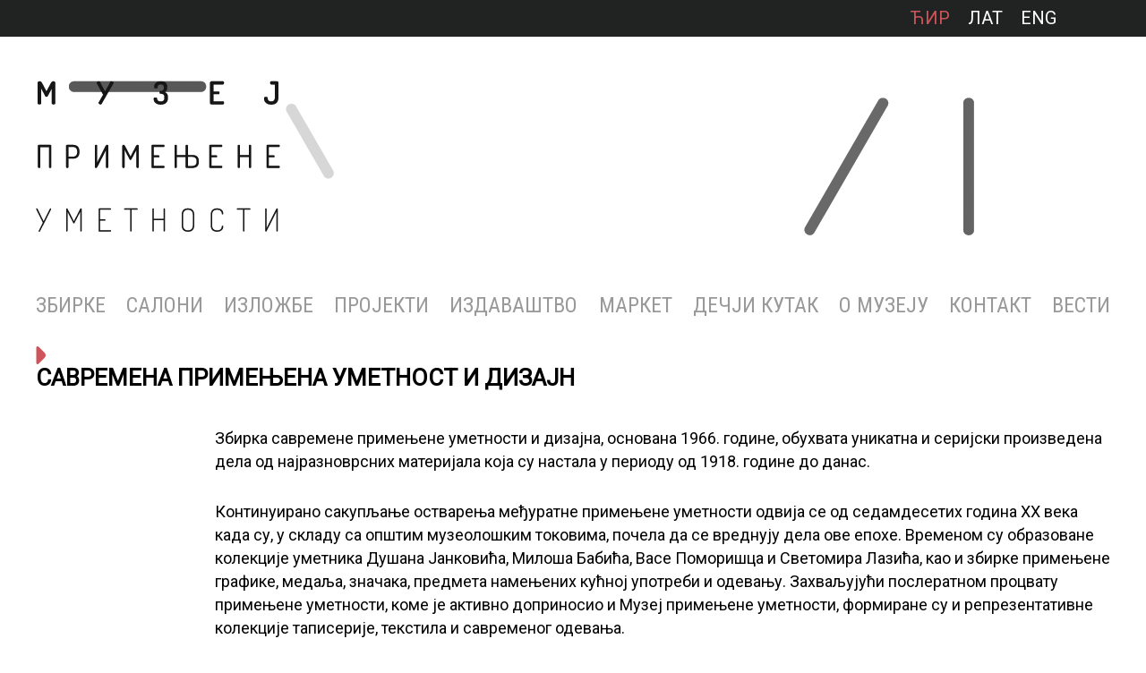

--- FILE ---
content_type: text/html; charset=UTF-8
request_url: https://mpu.rs/savremena-primenjena-umetnost-i-dizajn/?pismo=cir
body_size: 23978
content:
<!DOCTYPE html PUBLIC "-//W3C//DTD XHTML 1.0 Strict//EN" "http://www.w3.org/TR/xhtml1/DTD/xhtml1-strict.dtd">
<head>
        <title>САВРЕМЕНА ПРИМЕЊЕНА УМЕТНОСТ И ДИЗАЈН - Музеј примењене уметности БеоградМузеј примењене уметности Београд</title>
    <meta http-equiv="Content-Type" content="text/html; charset=utf-8"/>
    <meta name="description" content="Збирка савремене примењене уметности и дизајна, основана 1966. године, обухвата...">
    <meta name="viewport" content="width=device-width, initial-scale=1" />
    <link rel="apple-touch-icon" sizes="57x57" href="https://mpu.rs/wp-content/themes/cm/assets/img//favicon/apple-icon-57x57.png">
<link rel="apple-touch-icon" sizes="60x60" href="https://mpu.rs/wp-content/themes/cm/assets/img//favicon/apple-icon-60x60.png">
<link rel="apple-touch-icon" sizes="72x72" href="https://mpu.rs/wp-content/themes/cm/assets/img//favicon/apple-icon-72x72.png">
<link rel="apple-touch-icon" sizes="76x76" href="https://mpu.rs/wp-content/themes/cm/assets/img//favicon/apple-icon-76x76.png">
<link rel="apple-touch-icon" sizes="114x114" href="https://mpu.rs/wp-content/themes/cm/assets/img//favicon/apple-icon-114x114.png">
<link rel="apple-touch-icon" sizes="120x120" href="https://mpu.rs/wp-content/themes/cm/assets/img//favicon/apple-icon-120x120.png">
<link rel="apple-touch-icon" sizes="144x144" href="https://mpu.rs/wp-content/themes/cm/assets/img//favicon/apple-icon-144x144.png">
<link rel="apple-touch-icon" sizes="152x152" href="https://mpu.rs/wp-content/themes/cm/assets/img//favicon/apple-icon-152x152.png">
<link rel="apple-touch-icon" sizes="180x180" href="https://mpu.rs/wp-content/themes/cm/assets/img//favicon/apple-icon-180x180.png">
<link rel="icon" type="image/png" sizes="192x192" href="https://mpu.rs/wp-content/themes/cm/assets/img//favicon/android-icon-192x192.png">
<link rel="icon" type="image/png" sizes="32x32" href="https://mpu.rs/wp-content/themes/cm/assets/img//favicon/favicon-32x32.png">
<link rel="icon" type="image/png" sizes="96x96" href="https://mpu.rs/wp-content/themes/cm/assets/img//favicon/favicon-96x96.png">
<link rel="icon" type="image/png" sizes="16x16" href="https://mpu.rs/wp-content/themes/cm/assets/img//favicon/favicon-16x16.png">
<link rel="manifest" href="https://mpu.rs/wp-content/themes/cm/assets/img//favicon/manifest.json">
<meta name="msapplication-TileColor" content="#ffffff">
<meta name="msapplication-TileImage" content="https://mpu.rs/wp-content/themes/cm/assets/img//favicon/ms-icon-144x144.png">
<meta name="theme-color" content="#fff">
    <meta property="og:url" content="https://mpu.rs/savremena-primenjena-umetnost-i-dizajn/" />
<meta property="og:title" content="САВРЕМЕНА ПРИМЕЊЕНА УМЕТНОСТ И ДИЗАЈН - Музеј примењене уметности БеоградМузеј примењене уметности Београд" />
<meta property="og:description" content="Збирка савремене примењене уметности и дизајна, основана 1966. године, обухвата..." />
<meta property="og:image" content="https://mpu.rs/wp-content/themes/cm/assets/img/meta_default" />
<meta property="og:site_name" content="Музеј примењене уметности Београд" />
<meta property="og:see_also" content="https://mpu.rs/" />
<meta itemprop="name" content="САВРЕМЕНА ПРИМЕЊЕНА УМЕТНОСТ И ДИЗАЈН - Музеј примењене уметности БеоградМузеј примењене уметности Београд">
<meta itemprop="description" content="Збирка савремене примењене уметности и дизајна, основана 1966. године, обухвата...">
<meta itemprop="image" content="https://mpu.rs/wp-content/themes/cm/assets/img/meta_default">
<meta name="twitter:card" content="summary">
<meta name="twitter:url" content="https://mpu.rs/savremena-primenjena-umetnost-i-dizajn/">
<meta name="twitter:title" content="САВРЕМЕНА ПРИМЕЊЕНА УМЕТНОСТ И ДИЗАЈН - Музеј примењене уметности БеоградМузеј примењене уметности Београд">
<meta name="twitter:description" content="Збирка савремене примењене уметности и дизајна, основана 1966. године, обухвата...">
<meta name="twitter:image" content="https://mpu.rs/wp-content/themes/cm/assets/img/meta_default">
    <meta name='robots' content='index, follow, max-image-preview:large, max-snippet:-1, max-video-preview:-1' />
<link rel="alternate" hreflang="sr" href="https://mpu.rs/savremena-primenjena-umetnost-i-dizajn/" />
<link rel="alternate" hreflang="en" href="https://mpu.rs/en/contemporary-applied-art-and-design/" />
<link rel="alternate" hreflang="x-default" href="https://mpu.rs/savremena-primenjena-umetnost-i-dizajn/" />

	<!-- This site is optimized with the Yoast SEO plugin v21.8 - https://yoast.com/wordpress/plugins/seo/ -->
	<link rel="canonical" href="https://mpu.rs/savremena-primenjena-umetnost-i-dizajn/" />
	<meta property="og:locale" content="sr_RS" />
	<meta property="og:type" content="article" />
	<meta property="og:title" content="САВРЕМЕНА ПРИМЕЊЕНА УМЕТНОСТ И ДИЗАЈН - Музеј примењене уметности Београд" />
	<meta property="og:url" content="https://mpu.rs/savremena-primenjena-umetnost-i-dizajn/" />
	<meta property="og:site_name" content="Музеј примењене уметности Београд" />
	<meta property="article:modified_time" content="2022-02-07T15:18:30+00:00" />
	<meta name="twitter:card" content="summary_large_image" />
	<meta name="twitter:label1" content="Процењено време читања" />
	<meta name="twitter:data1" content="2 минута" />
	<script type="application/ld+json" class="yoast-schema-graph">{"@context":"https://schema.org","@graph":[{"@type":"WebPage","@id":"https://mpu.rs/savremena-primenjena-umetnost-i-dizajn/","url":"https://mpu.rs/savremena-primenjena-umetnost-i-dizajn/","name":"САВРЕМЕНА ПРИМЕЊЕНА УМЕТНОСТ И ДИЗАЈН - Музеј примењене уметности Београд","isPartOf":{"@id":"https://mpu.rs/#website"},"datePublished":"2018-05-03T08:26:08+00:00","dateModified":"2022-02-07T15:18:30+00:00","breadcrumb":{"@id":"https://mpu.rs/savremena-primenjena-umetnost-i-dizajn/#breadcrumb"},"inLanguage":"sr-RS","potentialAction":[{"@type":"ReadAction","target":["https://mpu.rs/savremena-primenjena-umetnost-i-dizajn/"]}]},{"@type":"BreadcrumbList","@id":"https://mpu.rs/savremena-primenjena-umetnost-i-dizajn/#breadcrumb","itemListElement":[{"@type":"ListItem","position":1,"name":"Home","item":"https://mpu.rs/"},{"@type":"ListItem","position":2,"name":"САВРЕМЕНА ПРИМЕЊЕНА УМЕТНОСТ И ДИЗАЈН"}]},{"@type":"WebSite","@id":"https://mpu.rs/#website","url":"https://mpu.rs/","name":"Музеј примењене уметности Београд","description":"Уметнички музеј специјализованог типа. Основна делатност музеја је да систематски прикупља, заштићује, чува, проучава, излаже и публикује предмете примењене","potentialAction":[{"@type":"SearchAction","target":{"@type":"EntryPoint","urlTemplate":"https://mpu.rs/?s={search_term_string}"},"query-input":"required name=search_term_string"}],"inLanguage":"sr-RS"}]}</script>
	<!-- / Yoast SEO plugin. -->


<link rel='stylesheet' id='js_composer_front-css' href='https://mpu.rs/wp-content/plugins/js_composer/assets/css/js_composer.min.css?ver=1701893382' type='text/css' media='all' />
<link rel='stylesheet' id='royal_slider-css' href='https://mpu.rs/wp-content/themes/cm/cm/system/libs/royal_slider/royalslider.css?ver=1442935558' type='text/css' media='all' />
<link rel='stylesheet' id='magnific_popup-css' href='https://mpu.rs/wp-content/themes/cm/cm/system/libs/magnific_popup/magnific-popup.css?ver=1487110223' type='text/css' media='all' />
<link rel='stylesheet' id='cm_main-css' href='https://mpu.rs/wp-content/themes/cm/assets/css/main.css?ver=1701272797' type='text/css' media='all' />
<link rel='stylesheet' id='wp-block-library-css' href='https://mpu.rs/wp-includes/css/dist/block-library/style.min.css?ver=1706675905' type='text/css' media='all' />
<style id='classic-theme-styles-inline-css' type='text/css'>
/*! This file is auto-generated */
.wp-block-button__link{color:#fff;background-color:#32373c;border-radius:9999px;box-shadow:none;text-decoration:none;padding:calc(.667em + 2px) calc(1.333em + 2px);font-size:1.125em}.wp-block-file__button{background:#32373c;color:#fff;text-decoration:none}
</style>
<style id='global-styles-inline-css' type='text/css'>
body{--wp--preset--color--black: #000000;--wp--preset--color--cyan-bluish-gray: #abb8c3;--wp--preset--color--white: #ffffff;--wp--preset--color--pale-pink: #f78da7;--wp--preset--color--vivid-red: #cf2e2e;--wp--preset--color--luminous-vivid-orange: #ff6900;--wp--preset--color--luminous-vivid-amber: #fcb900;--wp--preset--color--light-green-cyan: #7bdcb5;--wp--preset--color--vivid-green-cyan: #00d084;--wp--preset--color--pale-cyan-blue: #8ed1fc;--wp--preset--color--vivid-cyan-blue: #0693e3;--wp--preset--color--vivid-purple: #9b51e0;--wp--preset--gradient--vivid-cyan-blue-to-vivid-purple: linear-gradient(135deg,rgba(6,147,227,1) 0%,rgb(155,81,224) 100%);--wp--preset--gradient--light-green-cyan-to-vivid-green-cyan: linear-gradient(135deg,rgb(122,220,180) 0%,rgb(0,208,130) 100%);--wp--preset--gradient--luminous-vivid-amber-to-luminous-vivid-orange: linear-gradient(135deg,rgba(252,185,0,1) 0%,rgba(255,105,0,1) 100%);--wp--preset--gradient--luminous-vivid-orange-to-vivid-red: linear-gradient(135deg,rgba(255,105,0,1) 0%,rgb(207,46,46) 100%);--wp--preset--gradient--very-light-gray-to-cyan-bluish-gray: linear-gradient(135deg,rgb(238,238,238) 0%,rgb(169,184,195) 100%);--wp--preset--gradient--cool-to-warm-spectrum: linear-gradient(135deg,rgb(74,234,220) 0%,rgb(151,120,209) 20%,rgb(207,42,186) 40%,rgb(238,44,130) 60%,rgb(251,105,98) 80%,rgb(254,248,76) 100%);--wp--preset--gradient--blush-light-purple: linear-gradient(135deg,rgb(255,206,236) 0%,rgb(152,150,240) 100%);--wp--preset--gradient--blush-bordeaux: linear-gradient(135deg,rgb(254,205,165) 0%,rgb(254,45,45) 50%,rgb(107,0,62) 100%);--wp--preset--gradient--luminous-dusk: linear-gradient(135deg,rgb(255,203,112) 0%,rgb(199,81,192) 50%,rgb(65,88,208) 100%);--wp--preset--gradient--pale-ocean: linear-gradient(135deg,rgb(255,245,203) 0%,rgb(182,227,212) 50%,rgb(51,167,181) 100%);--wp--preset--gradient--electric-grass: linear-gradient(135deg,rgb(202,248,128) 0%,rgb(113,206,126) 100%);--wp--preset--gradient--midnight: linear-gradient(135deg,rgb(2,3,129) 0%,rgb(40,116,252) 100%);--wp--preset--font-size--small: 13px;--wp--preset--font-size--medium: 20px;--wp--preset--font-size--large: 36px;--wp--preset--font-size--x-large: 42px;--wp--preset--spacing--20: 0,44rem;--wp--preset--spacing--30: 0,67rem;--wp--preset--spacing--40: 1rem;--wp--preset--spacing--50: 1,5rem;--wp--preset--spacing--60: 2,25rem;--wp--preset--spacing--70: 3,38rem;--wp--preset--spacing--80: 5,06rem;--wp--preset--shadow--natural: 6px 6px 9px rgba(0, 0, 0, 0.2);--wp--preset--shadow--deep: 12px 12px 50px rgba(0, 0, 0, 0.4);--wp--preset--shadow--sharp: 6px 6px 0px rgba(0, 0, 0, 0.2);--wp--preset--shadow--outlined: 6px 6px 0px -3px rgba(255, 255, 255, 1), 6px 6px rgba(0, 0, 0, 1);--wp--preset--shadow--crisp: 6px 6px 0px rgba(0, 0, 0, 1);}:where(.is-layout-flex){gap: 0.5em;}:where(.is-layout-grid){gap: 0.5em;}body .is-layout-flow > .alignleft{float: left;margin-inline-start: 0;margin-inline-end: 2em;}body .is-layout-flow > .alignright{float: right;margin-inline-start: 2em;margin-inline-end: 0;}body .is-layout-flow > .aligncenter{margin-left: auto !important;margin-right: auto !important;}body .is-layout-constrained > .alignleft{float: left;margin-inline-start: 0;margin-inline-end: 2em;}body .is-layout-constrained > .alignright{float: right;margin-inline-start: 2em;margin-inline-end: 0;}body .is-layout-constrained > .aligncenter{margin-left: auto !important;margin-right: auto !important;}body .is-layout-constrained > :where(:not(.alignleft):not(.alignright):not(.alignfull)){max-width: var(--wp--style--global--content-size);margin-left: auto !important;margin-right: auto !important;}body .is-layout-constrained > .alignwide{max-width: var(--wp--style--global--wide-size);}body .is-layout-flex{display: flex;}body .is-layout-flex{flex-wrap: wrap;align-items: center;}body .is-layout-flex > *{margin: 0;}body .is-layout-grid{display: grid;}body .is-layout-grid > *{margin: 0;}:where(.wp-block-columns.is-layout-flex){gap: 2em;}:where(.wp-block-columns.is-layout-grid){gap: 2em;}:where(.wp-block-post-template.is-layout-flex){gap: 1.25em;}:where(.wp-block-post-template.is-layout-grid){gap: 1.25em;}.has-black-color{color: var(--wp--preset--color--black) !important;}.has-cyan-bluish-gray-color{color: var(--wp--preset--color--cyan-bluish-gray) !important;}.has-white-color{color: var(--wp--preset--color--white) !important;}.has-pale-pink-color{color: var(--wp--preset--color--pale-pink) !important;}.has-vivid-red-color{color: var(--wp--preset--color--vivid-red) !important;}.has-luminous-vivid-orange-color{color: var(--wp--preset--color--luminous-vivid-orange) !important;}.has-luminous-vivid-amber-color{color: var(--wp--preset--color--luminous-vivid-amber) !important;}.has-light-green-cyan-color{color: var(--wp--preset--color--light-green-cyan) !important;}.has-vivid-green-cyan-color{color: var(--wp--preset--color--vivid-green-cyan) !important;}.has-pale-cyan-blue-color{color: var(--wp--preset--color--pale-cyan-blue) !important;}.has-vivid-cyan-blue-color{color: var(--wp--preset--color--vivid-cyan-blue) !important;}.has-vivid-purple-color{color: var(--wp--preset--color--vivid-purple) !important;}.has-black-background-color{background-color: var(--wp--preset--color--black) !important;}.has-cyan-bluish-gray-background-color{background-color: var(--wp--preset--color--cyan-bluish-gray) !important;}.has-white-background-color{background-color: var(--wp--preset--color--white) !important;}.has-pale-pink-background-color{background-color: var(--wp--preset--color--pale-pink) !important;}.has-vivid-red-background-color{background-color: var(--wp--preset--color--vivid-red) !important;}.has-luminous-vivid-orange-background-color{background-color: var(--wp--preset--color--luminous-vivid-orange) !important;}.has-luminous-vivid-amber-background-color{background-color: var(--wp--preset--color--luminous-vivid-amber) !important;}.has-light-green-cyan-background-color{background-color: var(--wp--preset--color--light-green-cyan) !important;}.has-vivid-green-cyan-background-color{background-color: var(--wp--preset--color--vivid-green-cyan) !important;}.has-pale-cyan-blue-background-color{background-color: var(--wp--preset--color--pale-cyan-blue) !important;}.has-vivid-cyan-blue-background-color{background-color: var(--wp--preset--color--vivid-cyan-blue) !important;}.has-vivid-purple-background-color{background-color: var(--wp--preset--color--vivid-purple) !important;}.has-black-border-color{border-color: var(--wp--preset--color--black) !important;}.has-cyan-bluish-gray-border-color{border-color: var(--wp--preset--color--cyan-bluish-gray) !important;}.has-white-border-color{border-color: var(--wp--preset--color--white) !important;}.has-pale-pink-border-color{border-color: var(--wp--preset--color--pale-pink) !important;}.has-vivid-red-border-color{border-color: var(--wp--preset--color--vivid-red) !important;}.has-luminous-vivid-orange-border-color{border-color: var(--wp--preset--color--luminous-vivid-orange) !important;}.has-luminous-vivid-amber-border-color{border-color: var(--wp--preset--color--luminous-vivid-amber) !important;}.has-light-green-cyan-border-color{border-color: var(--wp--preset--color--light-green-cyan) !important;}.has-vivid-green-cyan-border-color{border-color: var(--wp--preset--color--vivid-green-cyan) !important;}.has-pale-cyan-blue-border-color{border-color: var(--wp--preset--color--pale-cyan-blue) !important;}.has-vivid-cyan-blue-border-color{border-color: var(--wp--preset--color--vivid-cyan-blue) !important;}.has-vivid-purple-border-color{border-color: var(--wp--preset--color--vivid-purple) !important;}.has-vivid-cyan-blue-to-vivid-purple-gradient-background{background: var(--wp--preset--gradient--vivid-cyan-blue-to-vivid-purple) !important;}.has-light-green-cyan-to-vivid-green-cyan-gradient-background{background: var(--wp--preset--gradient--light-green-cyan-to-vivid-green-cyan) !important;}.has-luminous-vivid-amber-to-luminous-vivid-orange-gradient-background{background: var(--wp--preset--gradient--luminous-vivid-amber-to-luminous-vivid-orange) !important;}.has-luminous-vivid-orange-to-vivid-red-gradient-background{background: var(--wp--preset--gradient--luminous-vivid-orange-to-vivid-red) !important;}.has-very-light-gray-to-cyan-bluish-gray-gradient-background{background: var(--wp--preset--gradient--very-light-gray-to-cyan-bluish-gray) !important;}.has-cool-to-warm-spectrum-gradient-background{background: var(--wp--preset--gradient--cool-to-warm-spectrum) !important;}.has-blush-light-purple-gradient-background{background: var(--wp--preset--gradient--blush-light-purple) !important;}.has-blush-bordeaux-gradient-background{background: var(--wp--preset--gradient--blush-bordeaux) !important;}.has-luminous-dusk-gradient-background{background: var(--wp--preset--gradient--luminous-dusk) !important;}.has-pale-ocean-gradient-background{background: var(--wp--preset--gradient--pale-ocean) !important;}.has-electric-grass-gradient-background{background: var(--wp--preset--gradient--electric-grass) !important;}.has-midnight-gradient-background{background: var(--wp--preset--gradient--midnight) !important;}.has-small-font-size{font-size: var(--wp--preset--font-size--small) !important;}.has-medium-font-size{font-size: var(--wp--preset--font-size--medium) !important;}.has-large-font-size{font-size: var(--wp--preset--font-size--large) !important;}.has-x-large-font-size{font-size: var(--wp--preset--font-size--x-large) !important;}
.wp-block-navigation a:where(:not(.wp-element-button)){color: inherit;}
:where(.wp-block-post-template.is-layout-flex){gap: 1.25em;}:where(.wp-block-post-template.is-layout-grid){gap: 1.25em;}
:where(.wp-block-columns.is-layout-flex){gap: 2em;}:where(.wp-block-columns.is-layout-grid){gap: 2em;}
.wp-block-pullquote{font-size: 1.5em;line-height: 1.6;}
</style>
<link rel='stylesheet' id='simple-banner-style-css' href='https://mpu.rs/wp-content/plugins/simple-banner/simple-banner.css?ver=1759852220' type='text/css' media='all' />
<link rel='stylesheet' id='uaf_client_css-css' href='https://mpu.rs/wp-content/uploads/useanyfont/uaf.css?ver=1759852232' type='text/css' media='all' />
<link rel='stylesheet' id='glg-photobox-style-css' href='https://mpu.rs/wp-content/plugins/gallery-lightbox-slider/css/photobox/photobox.min.css?ver=1759852217' type='text/css' media='' />
<script type="text/javascript" src="https://mpu.rs/wp-includes/js/jquery/jquery.min.js?ver=1699620935" id="jquery-core-js"></script>
<script type="text/javascript" src="https://mpu.rs/wp-includes/js/jquery/jquery-migrate.min.js?ver=1691532804" id="jquery-migrate-js"></script>
<script type="text/javascript" src="https://mpu.rs/wp-content/themes/cm/cm/system/libs/royal_slider/jquery.royalslider.min.js?ver=1456259816" id="royal_slider-js"></script>
<script type="text/javascript" src="https://mpu.rs/wp-content/themes/cm/cm/system/libs/magnific_popup/jquery.magnific-popup.min.js?ver=1487110222" id="magnific_popup-js"></script>
<script type="text/javascript" src="https://mpu.rs/wp-content/themes/cm/cm/system/libs/magnific_popup/jquery.touchSwipe.min.js?ver=1500383377" id="touchSwipe-js"></script>
<script type="text/javascript" src="https://mpu.rs/wp-content/themes/cm/assets/js/main.js?ver=1698009033" id="cm_main-js"></script>
<script type="text/javascript" id="simple-banner-script-js-before">
/* <![CDATA[ */
const simpleBannerScriptParams = {"pro_version_enabled":"","debug_mode":false,"id":13702,"version":"3.1.1","banner_params":[{"hide_simple_banner":"no","simple_banner_prepend_element":"body","simple_banner_position":"","header_margin":"","header_padding":"","wp_body_open_enabled":"on","wp_body_open":true,"simple_banner_z_index":"","simple_banner_text":"<strong>\u0412\u0410\u0416\u041d\u041e \u041e\u0411\u0410\u0412\u0415\u0428\u0422\u0415\u040a\u0415:<\/strong> \u041c\u0443\u0437\u0435\u0458 \u043f\u0440\u0438\u043c\u0435\u045a\u0435\u043d\u0435 \u0443\u043c\u0435\u0442\u043d\u043e\u0441\u0442\u0438 \u0431\u0438\u045b\u0435 \u0437\u0430\u0442\u0432\u043e\u0440\u0435\u043d \u0437\u0430 \u0458\u0430\u0432\u043d\u043e\u0441\u0442 \u043e\u0434 11. \u0434\u043e 15. \u043c\u0430\u0440\u0442\u0430, \u0437\u0431\u043e\u0433 \u0440\u0430\u0434\u043e\u0432\u0430 \u043d\u0430 \u043e\u0441\u0432\u0435\u0442\u0459\u0435\u045a\u0443 \u0438 \u043f\u0440\u0438\u0440\u0435\u043c\u0435 \u043d\u043e\u0432\u0438\u0445 \u043f\u043e\u0441\u0442\u0430\u0432\u043a\u0438.","disabled_on_current_page":false,"disabled_pages_array":[],"is_current_page_a_post":false,"disabled_on_posts":"","simple_banner_disabled_page_paths":"","simple_banner_font_size":"","simple_banner_color":"#000000","simple_banner_text_color":"","simple_banner_link_color":"","simple_banner_close_color":"","simple_banner_custom_css":"","simple_banner_scrolling_custom_css":"","simple_banner_text_custom_css":"","simple_banner_button_css":"","site_custom_css":"","keep_site_custom_css":"","site_custom_js":"","keep_site_custom_js":"","close_button_enabled":"","close_button_expiration":"","close_button_cookie_set":false,"current_date":{"date":"2025-11-20 09:36:43.780514","timezone_type":3,"timezone":"UTC"},"start_date":{"date":"2025-11-20 09:36:43.780521","timezone_type":3,"timezone":"UTC"},"end_date":{"date":"2025-11-20 09:36:43.780524","timezone_type":3,"timezone":"UTC"},"simple_banner_start_after_date":"","simple_banner_remove_after_date":"","simple_banner_insert_inside_element":""}]}
/* ]]> */
</script>
<script type="text/javascript" src="https://mpu.rs/wp-content/plugins/simple-banner/simple-banner.js?ver=1759852220" id="simple-banner-script-js"></script>
<script type="text/javascript" src="https://mpu.rs/wp-content/plugins/gallery-lightbox-slider/js/jquery/photobox/jquery.photobox.min.js?ver=1759852217" id="glg-photobox-js"></script>
<script></script><link rel="https://api.w.org/" href="https://mpu.rs/wp-json/" /><link rel="alternate" type="application/json" href="https://mpu.rs/wp-json/wp/v2/pages/13702" /><link rel="EditURI" type="application/rsd+xml" title="RSD" href="https://mpu.rs/xmlrpc.php?rsd" />
<meta name="generator" content="WordPress 6.4.7" />
<link rel='shortlink' href='https://mpu.rs/?p=13702' />
<link rel="alternate" type="application/json+oembed" href="https://mpu.rs/wp-json/oembed/1.0/embed?url=https%3A%2F%2Fmpu.rs%2Fsavremena-primenjena-umetnost-i-dizajn%2F" />
<link rel="alternate" type="text/xml+oembed" href="https://mpu.rs/wp-json/oembed/1.0/embed?url=https%3A%2F%2Fmpu.rs%2Fsavremena-primenjena-umetnost-i-dizajn%2F&#038;format=xml" />
<meta name="generator" content="WPML ver:4.6.9 stt:1,50;" />
<style id="simple-banner-background-color" type="text/css">.simple-banner{background:#000000;}</style><style id="simple-banner-text-color" type="text/css">.simple-banner .simple-banner-text{color: #ffffff;}</style><style id="simple-banner-link-color" type="text/css">.simple-banner .simple-banner-text a{color:#f16521;}</style><style id="simple-banner-z-index" type="text/css">.simple-banner{z-index: 99999;}</style><style id="simple-banner-site-custom-css-dummy" type="text/css"></style><script id="simple-banner-site-custom-js-dummy" type="text/javascript"></script>    <script type="text/javascript">
        var ajaxurl = 'https://mpu.rs/wp-admin/admin-ajax.php';
        var CM = {
            'base_url': 'https://mpu.rs/',
            'uploads_url': 'https://mpu.rs/wp-content/uploads/'
        };
    </script>
    <meta name="generator" content="Powered by WPBakery Page Builder - drag and drop page builder for WordPress."/>
<link rel="icon" href="https://mpu.rs/wp-content/uploads/2022/02/cropped-unnamed-1-32x32.jpg" sizes="32x32" />
<link rel="icon" href="https://mpu.rs/wp-content/uploads/2022/02/cropped-unnamed-1-192x192.jpg" sizes="192x192" />
<link rel="apple-touch-icon" href="https://mpu.rs/wp-content/uploads/2022/02/cropped-unnamed-1-180x180.jpg" />
<meta name="msapplication-TileImage" content="https://mpu.rs/wp-content/uploads/2022/02/cropped-unnamed-1-270x270.jpg" />
		<style type="text/css" id="wp-custom-css">
			/*
You can add your own CSS here.

Click the help icon above to learn more.
*/

/* MOJ KOD */

/* Ukidanje prikazivanja praznog p taga nakon azuriranja na WP 5.7 */
p:empty:before {
	content: none;
}
.nav_wrap .menu-1 li.active ul li {
    background-image: none !important;
}
body .videos-n {
    margin: auto;
}
.title_permanent_setting.section h3 {
    font-size: 20px;
    margin-bottom: 10px;
}
.permanent_setting_description p {
    margin-bottom: 20px;
}
a.main-black-button:link {
    color: white;
}
.inner-wrapper > div {
    width: 100%;
}

#footer .nav_wrap .menu-1 li a {
    font-size: 17px;
}
a.button_icon.list {
    background-image: url(/wp-content/uploads/2024/01/list.png);
}
element.style {
}
#footer .nav_wrap .menu-1 li {
    padding-right: 10px;
}
/* KRAJ MOG KODA */

.button_icon, a.button_icon {
    color: white!important;
    background-color: #cd545b;
}

.button_icon.zip,
a.button_icon.zip {
  background-image: url(https://mpu.rs/wp-content/uploads/2022/07/zip.png);
}
#header .lang_cont {
 
    background: #212322;
 
}
.cm_newsletter_button_wrap {
    width: 100%;
    display: block!important;
}
.cm_newsletter_button_wrap a {
    display: block!important;
    width: 100%;
}
.cm_slider .content .slide img {
    object-fit: contain!important;
}
.cm_slider .content {
    width: 1000px;
    max-width: 100%;
}
.submenu-c *, .submenu-c {
    font-size: 11px!important;
    margin: 0px!important;
    padding: 5px 5px!important;
}
.nav_wrap .menu-2 li a {
    font-size: 20px;
    font-weight: 400;
    text-transform: uppercase;
}
.cm_blocks_text.colors > a.block:nth-child(1), .cm_blocks_text.colors > a.block:nth-child(2), .cm_blocks_text.colors > a.block:nth-child(3), .cm_blocks_text.colors > a.block:nth-child(4) {
    width: 49%!important;
 
}
.cm_blocks_text.np-5 {
    padding-top: 0px!important;
}
.cm_blocks_text.colors > a.block:nth-child(4) {
    background: #88e0b0!Important;
}
.cm_blocks_text.colors > a.block:nth-child(3) {
    background: #d1565b!Important;
}
.cm_blocks_text.colors > a.block:nth-child(2) {
    background: #7372c0!Important;
}
.cm_blocks_text .block:nth-child(2n) {
    text-align: left;
    float: right;
}
.cm_blocks_text.colors > a.block:nth-child(1) {
    background: #a49284!Important;
}
.cm_blocks_text.colors img {
    object-fit: cover;
}
.cm_blocks_text.mp-2 {
    margin-bottom: 0px!important;
}
.cm_blocks_text.colors {
    margin-bottom: 0px!Important;
}
.cm_blocks_text.mp-2 {
    padding: 0px;
}
.cm_blocks_text.colors .flex-w a.block h2 {
    font-weight: bold;
    font-size: 17px!important;
}
.cm_blocks_text.colors .flex-w a.block {
    border: 3px solid black!important;
    font-weight: bold!important;
}
.cm_slider .content .slide img {
    min-width: 80%!important;
    object-fit: cover;
}
.rsArrowIcn, .cm_slider .content .rsArrow {
    background-image: url(https://mpu.rs/wp-content/uploads/2022/02/slider_arrows-1.png)!important;
}
.cm_slider .content {
    width: 1000px;
}
.cm_blocks .title {
    background-color: rgb(31 31 31 / 60%)!important;
}

.cm_blocks .block .title {
    padding: 14px 25px;
}
.cm_blocks .block img {
    margin-bottom: -83px;
}
.cm_blocks .block {
    padding-bottom: 80px;
}
#wrapper.page h1 {
    background-image: url(https://mpu.rs/wp-content/uploads/2022/02/menu_arrow_right.png);
}
.cm_blocks .block .title {
    height: auto;
    min-height: auto;
}
.cm_blocks .block .title h2 {
    text-align: center;
}

.cm_blocks .block .title h2 {
    font-size: 28px;
    font-weight: 400;
}
#header .lang_cont .lang_wrap .script a.active, .nav_wrap .menu-1 li a:hover, #footer .nav_wrap .menu-1 li a:hover, .cm_text a, .cm_text h2 {
    color: #CD545B;
}
.nav_wrap .menu-1 li.active {
    background-image: url(https://mpu.rs/wp-content/uploads/2022/02/menu_arrow4.png);
 
}
#wrapper.home .exhibition_slider .content .rsBullets .rsBullet.rsNavSelected, #wrapper.home .exhibition_slider .content .rsBullets .rsBullet:hover, .cm_slider .content .slide .caption {
    background-color: #CD545B;
}
.cm_blocks .block .title h2 {
    text-transform: uppercase;
}
.nav_wrap .menu-1 li a {
    font-family: 'Roboto Condensed', sans-serif;
}
.cm_blocks_2 .block .title h2 {
    text-transform: uppercase;
}
.partners-logs img {
    max-width: 100%;
}
.partners-logs {
    max-width: 1130px;
    margin: 0px auto;
}
h1,h2,h3,h4,h5 {
font-family: 'Roboto', sans-serif;
}
 .address,.info, a.cm_full_width_button, .img_full_width .td {
font-family: 'Roboto', sans-serif;

}
.footer_container {
    background-color: #212322;
}
.nav_wrap .menu_main span {
    position: relative;
    z-index: 9999999999999;
}
 .cm_newsletter_button_wrap a {
 
    color: #212322;
 
}
.cm_blocks_text.mp-2 a {
    margin-bottom: 30px;
}
.cm_blocks_text.colors a.block:nth-child(1), .cm_blocks_text.colors a.block:nth-child(2), .cm_blocks_text.colors a.block:nth-child(3), .cm_blocks_text.colors a.block:nth-child(4) {
    margin-bottom: 30px;
}
.cm_blocks_text.mp-2 a {
    background: transparent!important;
    color: black!important;
    border: 3px solid black;
    padding: 16px!Important;
    height: 80px;
}
.cm_newsletter_button_wrap a {
    filter: grayscale(1);
}
.exhibition_slider .rsOverflow {
    height: 28vw!important;
}

#wrapper.home .exhibition_slider .content {
    width: 100%;
    height: 100%!important;
}
@media screen and (min-width: 1050px) {
#wrapper.home .not_mob {
    display: block;
}
	.cm_blocks_text.colors .flex-w {
    width: auto!important;
    min-width: calc(100% + 10px)!important;
}
#content > div:nth-child(6) > .clear {
    display: none;
}
#content > div:nth-child(6) a h2 {
    font-size: 22px!important;
    line-height: 120%;
    margin: auto;
}
#content > div:nth-child(6) > * {
    text-align: center;
    font-size: 17px;
    line-height: 100%;
    display: flex;
    margin: 0px 10px;
}
#content > div:nth-child(6) {
    display: inline-flex;
    max-width: initial;
    text-align: center;
    margin: 0px -10px;
    max-width: calc(100% + 20px);
}	
	#footer .nav_wrap .menu-1 ul li a {
    font-size: 12px;
    text-align: left;
    margin: 0px;
}
#footer .nav_wrap .menu-1 ul li {
    width: 100%;
    margin: 5px 0px;
    padding: 0px;
    text-align: left;
}
	span.menu_toggle {
    display: none;
}
.menu-1  li ul.sub-menu li {
    padding: 6px 0px;
    margin: 0px;
}
.menu-1  li ul.sub-menu li a {
    font-size: 14px;
}
	.nav_wrap .menu-1 li.active {
    background-position: bottom center;
}
.menu-1  li.active ul.sub-menu {
    left: 50%;
    transform: translateX(-50%);
}
.menu-1  li ul.sub-menu li {
    background: none;
}
	footer .nav_wrap .menu-1 {
    flex-wrap: wrap;
}
#footer .nav_wrap .menu-1 li {
    width: 25%;
}
	div#footer ul.sub-menu {
    display: block;
    position: relative;
    width: auto;
}
.cm_blocks .block .title {
    text-align: center;
}
.menu-1 li.active ul.sub-menu {
    position: absolute;
    background: white;
    padding: 20px;
    font-size: 20px;
    z-index: 99;
    box-shadow: 0px 0px 5px rgb(0 0 0 / 34%);
}
.menu-1  li.active ul.sub-menu li {
    text-align: left;
}
.menu-1  li {
    position: relative;
}
.menu-1  li.active ul.sub-menu {
    top: 65px;
    min-width: 200px;
	width:100%;
	max-width:200px;
}
}
.below-cover.section {
    padding-bottom: 40px;
}
.videos-n > iframe {
    width: 20%;
}
.videos-n {
    max-width: 1280px;
    margin: auto;
}
@media screen and (max-width: 1200px) {
#wrapper.home .not_mob {
    display: block;
}
	.below-cover.section .inline-flex {
    flex-direction: column-reverse;
}
	.working-hours.font-rc {
    margin-bottom: 40px;
}
	.cm_blocks_text.colors > a.block:nth-child(1), .cm_blocks_text.colors > a.block:nth-child(2), .cm_blocks_text.colors > a.block:nth-child(3), .cm_blocks_text.colors > a.block:nth-child(4) {
    width: 100%!important;
    height: 120px!important;
}
	.cm_blocks .block {
    padding-bottom: 30px;
}
	.cm_blocks .block img {
    margin-bottom: -48px;
}
	.exhibition_slider .rsOverflow {
    height: 270px!important;
}
	.videos-n > iframe {
    width: 100%;
}
.videos-n {
 flex-wrap:wrap;
    margin: auto;
}
	}		</style>
		<noscript><style> .wpb_animate_when_almost_visible { opacity: 1; }</style></noscript>     <script src="https://www.google.com/recaptcha/api.js"></script>

	<script>
            jQuery(document).ready(function(){
     jQuery("form").submit(function(event) {
  var recaptcha = jQuery("#g-recaptcha-response").val();
   if (recaptcha === "") {
          event.preventDefault();
      alert("Please check the recaptcha");
   }
});           
    })
    document.addEventListener("touchstart", function() {},false);
</script>
	<link rel="preconnect" href="https://fonts.googleapis.com">
<link rel="preconnect" href="https://fonts.gstatic.com" crossorigin>
<link href="https://fonts.googleapis.com/css2?family=Oswald:wght@300;400;500;600;700&display=swap" rel="stylesheet">
    <link rel="stylesheet" href="https://cdnjs.cloudflare.com/ajax/libs/font-awesome/5.15.1/css/all.min.css" integrity="sha512-+4zCK9k+qNFUR5X+cKL9EIR+ZOhtIloNl9GIKS57V1MyNsYpYcUrUeQc9vNfzsWfV28IaLL3i96P9sdNyeRssA==" crossorigin="anonymous" />
 <link rel="stylesheet" href="https://cdnjs.cloudflare.com/ajax/libs/font-awesome/5.5.0/css/all.min.css" integrity="sha512-QfDd74mlg8afgSqm3Vq2Q65e9b3xMhJB4GZ9OcHDVy1hZ6pqBJPWWnMsKDXM7NINoKqJANNGBuVRIpIJ5dogfA==" crossorigin="anonymous" referrerpolicy="no-referrer" />
<link href="https://fonts.googleapis.com/css2?family=Roboto+Condensed&family=Roboto+Serif:ital@0;1&display=swap" rel="stylesheet">
 
<link href="https://fonts.googleapis.com/css2?family=Roboto+Condensed&family=Roboto:ital@0;1&display=swap" rel="stylesheet">
	<!--[if IE 9]>
    <style type="text/css">
        .nav_wrap ul.menu-1 {
            display: table !important;
        }
        .nav_wrap ul.menu-1 > li {
            display: table-cell;
            text-align: center;
        }
        .nav_wrap ul.menu-1 > li li {
            text-align: left;
        }
    </style>
    <![endif]-->
	<!-- Global site tag (gtag.js) - Google Analytics -->
	<script async src="https://www.googletagmanager.com/gtag/js?id=UA-128890786-1"></script>
	<script>
	  window.dataLayer = window.dataLayer || [];
	  function gtag(){dataLayer.push(arguments);}
	  gtag('js', new Date());

	  gtag('config', 'UA-128890786-1');
	</script>	
</head>
<body class=" cyr">
    
 
    
       <!-- WRAPPER -->
    <div id="wrapper" class="page">
        <!-- HEADER -->
        <div id="header">
    <div class="lang_cont">
        <div class="lang_wrap">
            <div class="script"><a href="http://mpu.rs/savremena-primenjena-umetnost-i-dizajn/?pismo=cir" class="active">ћир</a><a href="http://mpu.rs/savremena-primenjena-umetnost-i-dizajn/?pismo=lat">лат</a><a href="https://mpu.rs/en/contemporary-applied-art-and-design/">ENG</a></div>        </div>
    </div>

    <a href="https://mpu.rs/" class="logo">
        <img src="https://mpu.rs/wp-content/uploads/2022/02/logonew_sr_cyr.gif?ver=2" alt="Музеј примењене уметности Београд">
    </a>

    <script type="application/javascript">var active_exhibitions = [{"id":28278,"title":"\u0412\u0430\u0442\u0440\u0430, \u0432\u0430\u0437\u0434\u0443\u0445, \u0432\u043e\u0434\u0430, \u0437\u0435\u043c\u0459\u0430: \u0441\u0438\u043c\u0431\u043e\u043b\u0438\u0447\u043a\u043e \u0447\u0438\u0442\u0430\u045a\u0435 \u043f\u0440\u0435\u0434\u043c\u0435\u0442\u0430  \u0438\u0437 \u0437\u0431\u0438\u0440\u043a\u0438 \u041c\u0443\u0437\u0435\u0458\u0430 \u043f\u0440\u0438\u043c\u0435\u045a\u0435\u043d\u0435 \u0443\u043c\u0435\u0442\u043d\u043e\u0441\u0442\u0438","url":"https:\/\/mpu.rs\/izlozbe\/%d0%b2%d0%b0%d1%82%d1%80%d0%b0-%d0%b2%d0%b0%d0%b7%d0%b4%d1%83%d1%85-%d0%b2%d0%be%d0%b4%d0%b0-%d0%b7%d0%b5%d0%bc%d1%99%d0%b0-%d1%81%d0%b8%d0%bc%d0%b1%d0%be%d0%bb%d0%b8%d1%87%d0%ba%d0%be-%d1%87\/"},{"id":28164,"title":"\u041f\u0440\u043e\u0441\u043b\u0430\u0432\u0430 \u0458\u0443\u0431\u0438\u043b\u0435\u0458\u0430 \u0438 \u043e\u0442\u0432\u0430\u0440\u0430\u045a\u0435 \u0438\u0437\u043b\u043e\u0436\u0431\u0435","url":"https:\/\/mpu.rs\/izlozbe\/%d0%bf%d1%80%d0%be%d1%81%d0%bb%d0%b0%d0%b2%d0%b0-%d1%98%d1%83%d0%b1%d0%b8%d0%bb%d0%b5%d1%98%d0%b0-%d0%b8-%d0%be%d1%82%d0%b2%d0%b0%d1%80%d0%b0%d1%9a%d0%b5-%d0%b8%d0%b7%d0%bb%d0%be%d0%b6%d0%b1%d0%b5\/"}];</script><script type="application/javascript">var future_exhibitions = [];</script><script type="application/javascript">var active_events = [{"id":23485,"title":"\u041e\u0414\u041b\u0423\u041a\u0410<br>\u0434\u0430 \u0441\u0435 \u0441\u0432\u0435 \u043f\u043b\u0430\u043d\u0438\u0440\u0430\u043d\u0435 \u0441\u0432\u0435\u0447\u0430\u043d\u0435 \u0430\u043a\u0442\u0438\u0432\u043d\u043e\u0441\u0442\u0438, \u043a\u043e\u0458\u0435 \u043f\u043e\u0434\u0440\u0430\u0437\u0443\u043c\u0435\u0432\u0430\u0458\u0443 \u043e\u043a\u0443\u043f\u0459\u0430\u045a\u0430 \u0432\u0435\u045b\u0435\u0433 \u0431\u0440\u043e\u0458\u0430 \u043e\u0441\u043e\u0431\u0430, \u043f\u043e\u043c\u0435\u0440\u0430\u0458\u0443 \u0437\u0430 \u0441\u0435\u0434\u043c\u0438\u0446\u0443 \u043f\u043e\u0441\u043b\u0435 14. \u043c\u0430\u0458\u0430 2023.","url":"https:\/\/mpu.rs\/dogadjaji\/odlukada-se-sve-planirane-svecane-aktivnosti-koje-podrazumevaju-okupljanja-veceg-broja-osoba-pomeraju-za-sedmicu-posle-14-maja-2023\/"},{"id":22597,"title":"\u0418\u0417\u0412\u0415\u0428\u0422\u0410\u0408 \u041e \u041f\u0420\u0418\u0408\u0410\u0412\u0410\u041c\u0410 \u041d\u0410 \u041a\u041e\u041d\u041a\u0423\u0420\u0421 45. \u0421\u0410\u041b\u041e\u041d\u0410 \u0410\u0420\u0425\u0418\u0422\u0415\u041a\u0422\u0423\u0420\u0415","url":"https:\/\/mpu.rs\/dogadjaji\/izvestaj-o-prijavama-na-konkurs-45-salona-arhitekture\/"},{"id":21131,"title":"\u0420\u0435\u0437\u0443\u043b\u0442\u0430\u0442\u0438 \u043a\u043e\u043d\u043a\u0443\u0440\u0441\u0430 \u0437\u0430 \u043d\u0430\u0441\u0442\u0443\u043f \u0421\u0440\u0431\u0438\u0458\u0435 \u043d\u0430 \u041f\u0440\u0430\u0448\u043a\u043e\u043c \u043a\u0432\u0430\u0434\u0440\u0438\u0458\u0435\u043d\u0430\u043b\u0443 2023.","url":"https:\/\/mpu.rs\/dogadjaji\/rezultati-konkursa-za-nastup-srbije-na-praskom-kvadrijenalu-2023\/"},{"id":20395,"title":"\u041f\u0440\u043e\u043c\u043e\u0446\u0438\u0458\u0430 \u043f\u0443\u0431\u043b\u0438\u043a\u0430\u0446\u0438\u0458\u0435 44. \u0421\u0430\u043b\u043e\u043d\u0430 \u0430\u0440\u0445\u0438\u0442\u0435\u043a\u0442\u0443\u0440\u0435 \u0438 \u043f\u0440\u0435\u0437\u0435\u043d\u0442\u0430\u0446\u0438\u0458\u0430 \u0434\u043e\u0431\u0438\u0442\u043d\u0438\u0446\u0430\/\u043a\u0430 Grand Prix-\u0430","url":"https:\/\/mpu.rs\/dogadjaji\/promocija-publikacije-44-salona-arhitekture-i-prezentacija-dobitnica-ka-grand-prix-a\/"},{"id":20001,"title":"O\u0434\u043b\u0443\u043a\u0430 \u043e \u0438\u0437\u0431\u043e\u0440\u0443 \u043a\u0430\u043d\u0434\u0438\u0434\u0430\u0442\u0430 \u0437\u0430 \u0440\u0430\u0434\u043d\u043e \u043c\u0435\u0441\u0442\u043e \u041a\u0443\u0441\u0442\u043e\u0441\u0430 \u0437\u0431\u0438\u0440\u043a\u0435 \u043d\u0430\u043c\u0435\u0448\u0442\u0430\u0458\u0430 \u0438 \u041a\u043e\u043d\u0437\u0435\u0440\u0432\u0430\u0442\u043e\u0440\u0430 \u0442\u0435\u043a\u0441\u0442\u0438\u043b\u0430","url":"https:\/\/mpu.rs\/dogadjaji\/odluka-o-izboru-kandidata-za-radno-mesto-kustosa-zbirke-namestaja-i-konzervatora-tekstila\/"}];</script><script type="application/javascript">var future_events = [];</script>    <div class="nav_wrap j_nav_wrap">
        <div class="menu_main"><span class="menu_toggle"><img src="https://mpu.rs/wp-content/themes/cm/assets/img/menu_arrow.png" alt="arrow" width="20"> МЕНИ</span></div>
        <div class="mob">
    <div class="menu-header-container"><ul id="menu-header" class="menu"><li id="menu-item-13254" class="menu-item menu-item-type-custom menu-item-object-custom current-menu-ancestor current-menu-parent menu-item-has-children menu-item-13254"><a href="#">Збирке</a>
<ul class="sub-menu">
	<li id="menu-item-5785" class="menu-item menu-item-type-post_type menu-item-object-page menu-item-5785"><a href="https://mpu.rs/metal-i-nakit/">МЕТАЛ И НАКИТ</a></li>
	<li id="menu-item-13642" class="menu-item menu-item-type-post_type menu-item-object-page menu-item-13642"><a href="https://mpu.rs/namestaj/">НАМЕШТАЈ</a></li>
	<li id="menu-item-9354" class="menu-item menu-item-type-post_type menu-item-object-page menu-item-9354"><a href="https://mpu.rs/keramika-staklo-i-porcelan/">КЕРАМИКА И СТАКЛО</a></li>
	<li id="menu-item-13655" class="menu-item menu-item-type-post_type menu-item-object-page menu-item-13655"><a href="https://mpu.rs/tekstil-i-kostim/">ТЕКСТИЛ, КОСТИМ И МОДНИ ДИЗАЈН</a></li>
	<li id="menu-item-12917" class="menu-item menu-item-type-post_type menu-item-object-page menu-item-12917"><a href="https://mpu.rs/fotografija-primenjena-grafika-i-umetnicka-oprema-knjige/">ФОТОГРАФИЈА, ПРИМЕЊЕНА ГРАФИКА И УЕМТНИЧКА ОБРАДА КЊИГА</a></li>
	<li id="menu-item-9353" class="menu-item menu-item-type-post_type menu-item-object-page menu-item-9353"><a href="https://mpu.rs/arhitektura-urbanizam-i-arhitektonski-dizajn/">АРХИТЕКТУРА И УРБАНИЗАМ</a></li>
	<li id="menu-item-13709" class="menu-item menu-item-type-post_type menu-item-object-page current-menu-item page_item page-item-13702 current_page_item menu-item-13709"><a href="https://mpu.rs/savremena-primenjena-umetnost-i-dizajn/" aria-current="page">САВРЕМЕНА ПРИМЕЊЕНА УМЕТНОСТ И ДИЗАЈН</a></li>
</ul>
</li>
<li id="menu-item-25107" class="menu-item menu-item-type-custom menu-item-object-custom menu-item-has-children menu-item-25107"><a href="#">Салони</a>
<ul class="sub-menu">
	<li id="menu-item-22630" class="submenu-c menu-item menu-item-type-post_type menu-item-object-page menu-item-22630"><a href="https://mpu.rs/salon-arhitekture/">САЛОН АРХИТЕКТУРЕ</a></li>
	<li id="menu-item-22619" class="submenu-c menu-item menu-item-type-post_type menu-item-object-page menu-item-22619"><a href="https://mpu.rs/salon-savremene-primenjene-umetnosti/">САЛОН САВРЕМЕНЕ ПРИМЕЊЕНЕ УМЕТНОСТИ</a></li>
	<li id="menu-item-22620" class="submenu-c menu-item menu-item-type-post_type menu-item-object-page menu-item-22620"><a href="https://mpu.rs/decji-oktobarski-salon/">ДЕЧЈИ ОКТОБАРСКИ САЛОН</a></li>
</ul>
</li>
<li id="menu-item-2011" class="menu-item menu-item-type-custom menu-item-object-custom menu-item-has-children menu-item-2011"><a href="/izlozbe/">Изложбе</a>
<ul class="sub-menu">
	<li id="menu-item-2124" class="j_nav_latest menu-item menu-item-type-custom menu-item-object-custom menu-item-2124"><a href="#">Тренутно</a></li>
	<li id="menu-item-11022" class="menu-item menu-item-type-custom menu-item-object-custom menu-item-11022"><a href="/izlozbe/stalna-postavka/">Стална поставка</a></li>
	<li id="menu-item-6147" class="j_nav_future menu-item menu-item-type-custom menu-item-object-custom menu-item-6147"><a href="#">У најави</a></li>
	<li id="menu-item-2125" class="menu-item menu-item-type-custom menu-item-object-custom menu-item-2125"><a href="/izlozbe/">Архива</a></li>
</ul>
</li>
<li id="menu-item-20476" class="menu-item menu-item-type-custom menu-item-object-custom menu-item-has-children menu-item-20476"><a href="#">Пројекти</a>
<ul class="sub-menu">
	<li id="menu-item-27654" class="submenu-c menu-item menu-item-type-custom menu-item-object-custom menu-item-27654"><a href="https://mpu.rs/dogadjaji/la-biennale-di-venezia-2025/">Малта бијенале 2025</a></li>
	<li id="menu-item-20564" class="submenu-c menu-item menu-item-type-post_type menu-item-object-page menu-item-20564"><a href="https://mpu.rs/trijenale-u-milanu/">Тријенале у Милану</a></li>
	<li id="menu-item-20542" class="submenu-c menu-item menu-item-type-custom menu-item-object-custom menu-item-20542"><a href="https://mpu.rs/prasko-kvadrijenale/">ПРАШКО КВАДРИЈЕНАЛЕ</a></li>
	<li id="menu-item-20543" class="submenu-c menu-item menu-item-type-custom menu-item-object-custom menu-item-20543"><a href="https://mpu.rs/bijenale-arhitekture/">Бијенале архитектуре</a></li>
	<li id="menu-item-22324" class="submenu-c menu-item menu-item-type-post_type menu-item-object-page menu-item-22324"><a href="https://mpu.rs/bijenale-dizajna-u-londonu/">БИЈЕНАЛЕ ДИЗАЈНА У ЛОНДОНУ</a></li>
</ul>
</li>
<li id="menu-item-2022" class="menu-item menu-item-type-custom menu-item-object-custom menu-item-has-children menu-item-2022"><a href="#">Издаваштво</a>
<ul class="sub-menu">
	<li id="menu-item-10657" class="menu-item menu-item-type-custom menu-item-object-custom menu-item-10657"><a href="/izdavastvo/">Каталози</a></li>
	<li id="menu-item-11034" class="menu-item menu-item-type-custom menu-item-object-custom menu-item-11034"><a target="_blank" rel="noopener" href="/zbornik">Зборник</a></li>
	<li id="menu-item-11035" class="menu-item menu-item-type-custom menu-item-object-custom menu-item-11035"><a target="_blank" rel="noopener" href="https://mpudiglib.omeka.net/">Дигитална библиотека</a></li>
	<li id="menu-item-10656" class="menu-item menu-item-type-custom menu-item-object-custom menu-item-10656"><a href="/izdavastvo/posebna-izdanja/">Посебна издања</a></li>
</ul>
</li>
<li id="menu-item-25108" class="main-link menu-item menu-item-type-custom menu-item-object-custom menu-item-25108"><a href="https://mpu.rs/prodavnica/">МАРКЕТ</a></li>
<li id="menu-item-25206" class="main-link menu-item menu-item-type-custom menu-item-object-custom menu-item-25206"><a href="https://mpu.rs/decji-kutak/">ДЕЧЈИ КУТАК</a></li>
<li id="menu-item-5647" class="menu-item menu-item-type-post_type menu-item-object-page menu-item-has-children menu-item-5647"><a href="https://mpu.rs/o-muzeju/">О МУЗЕЈУ</a>
<ul class="sub-menu">
	<li id="menu-item-5849" class="menu-item menu-item-type-custom menu-item-object-custom menu-item-5849"><a href="/o-muzeju/">Историјат</a></li>
	<li id="menu-item-11040" class="menu-item menu-item-type-custom menu-item-object-custom menu-item-11040"><a href="https://mpu.rs/nagrade-mpu/">Награде</a></li>
	<li id="menu-item-5851" class="menu-item menu-item-type-custom menu-item-object-custom menu-item-5851"><a href="https://mpu.rs/tim/">Тим</a></li>
	<li id="menu-item-11060" class="menu-item menu-item-type-post_type menu-item-object-page menu-item-11060"><a href="https://mpu.rs/biblioteka/">БИБЛИОТЕКА</a></li>
	<li id="menu-item-9355" class="menu-item menu-item-type-post_type menu-item-object-page menu-item-9355"><a href="https://mpu.rs/odsek-za-konzervaciju/">КОНЗЕРВАЦИЈА</a></li>
	<li id="menu-item-11061" class="menu-item menu-item-type-post_type menu-item-object-page menu-item-11061"><a href="https://mpu.rs/odsek-centralne-dokumentacije/">Централна документација</a></li>
	<li id="menu-item-13253" class="menu-item menu-item-type-post_type menu-item-object-page menu-item-13253"><a href="https://mpu.rs/akvizicije/">АКВИЗИЦИЈЕ</a></li>
	<li id="menu-item-17852" class="menu-item menu-item-type-post_type menu-item-object-page menu-item-17852"><a href="https://mpu.rs/muzejski-akti/">МУЗЕЈСКИ АКТИ</a></li>
	<li id="menu-item-17853" class="menu-item menu-item-type-post_type menu-item-object-page menu-item-17853"><a href="https://mpu.rs/muzejski-dokumenti/">МУЗЕЈСКИ ДОКУМЕНТИ</a></li>
	<li id="menu-item-24174" class="menu-item menu-item-type-post_type menu-item-object-page menu-item-24174"><a href="https://mpu.rs/mpu-logo-i-planovi-galerija/">МПУ ЛОГО И ПЛАНОВИ ГАЛЕРИЈА</a></li>
</ul>
</li>
<li id="menu-item-21332" class="menu-item menu-item-type-post_type menu-item-object-page menu-item-has-children menu-item-21332"><a href="https://mpu.rs/kontakti/">КОНТАКТ</a>
<ul class="sub-menu">
	<li id="menu-item-2015" class="main-link menu-item menu-item-type-custom menu-item-object-custom menu-item-2015"><a href="/kontakti">Контакти</a></li>
	<li id="menu-item-21333" class="main-link menu-item menu-item-type-custom menu-item-object-custom menu-item-21333"><a href="https://mpu.rs/radno-vreme/">Радно време</a></li>
	<li id="menu-item-2013" class="main-link menu-item menu-item-type-custom menu-item-object-custom menu-item-2013"><a href="https://mpu.rs/ulaznice/">Улазнице</a></li>
	<li id="menu-item-2016" class="main-link menu-item menu-item-type-custom menu-item-object-custom menu-item-2016"><a href="https://mpu.rs/mapa/">Мапа</a></li>
</ul>
</li>
<li id="menu-item-10795" class="menu-item menu-item-type-custom menu-item-object-custom menu-item-has-children menu-item-10795"><a href="/dogadjaji/">Вести</a>
<ul class="sub-menu">
	<li id="menu-item-20010" class="menu-item menu-item-type-custom menu-item-object-custom menu-item-20010"><a href="https://mpu.rs/vesti_kategorija/konkursi/">Конкурси</a></li>
	<li id="menu-item-20009" class="menu-item menu-item-type-custom menu-item-object-custom menu-item-20009"><a href="https://mpu.rs/vesti_kategorija/saradnja/">Сарадња</a></li>
	<li id="menu-item-10798" class="menu-item menu-item-type-custom menu-item-object-custom menu-item-10798"><a href="/dogadjaji/">Архива</a></li>
</ul>
</li>
</ul></div></div>
<div class="not_mob">
    <div class="menu-header-container"><ul id="menu-header-1" class="menu-1"><li class="menu-item menu-item-type-custom menu-item-object-custom current-menu-ancestor current-menu-parent menu-item-has-children menu-item-13254"><a href="#">Збирке</a>
<ul class="sub-menu">
	<li class="menu-item menu-item-type-post_type menu-item-object-page menu-item-5785"><a href="https://mpu.rs/metal-i-nakit/">МЕТАЛ И НАКИТ</a></li>
	<li class="menu-item menu-item-type-post_type menu-item-object-page menu-item-13642"><a href="https://mpu.rs/namestaj/">НАМЕШТАЈ</a></li>
	<li class="menu-item menu-item-type-post_type menu-item-object-page menu-item-9354"><a href="https://mpu.rs/keramika-staklo-i-porcelan/">КЕРАМИКА И СТАКЛО</a></li>
	<li class="menu-item menu-item-type-post_type menu-item-object-page menu-item-13655"><a href="https://mpu.rs/tekstil-i-kostim/">ТЕКСТИЛ, КОСТИМ И МОДНИ ДИЗАЈН</a></li>
	<li class="menu-item menu-item-type-post_type menu-item-object-page menu-item-12917"><a href="https://mpu.rs/fotografija-primenjena-grafika-i-umetnicka-oprema-knjige/">ФОТОГРАФИЈА, ПРИМЕЊЕНА ГРАФИКА И УЕМТНИЧКА ОБРАДА КЊИГА</a></li>
	<li class="menu-item menu-item-type-post_type menu-item-object-page menu-item-9353"><a href="https://mpu.rs/arhitektura-urbanizam-i-arhitektonski-dizajn/">АРХИТЕКТУРА И УРБАНИЗАМ</a></li>
	<li class="menu-item menu-item-type-post_type menu-item-object-page current-menu-item page_item page-item-13702 current_page_item menu-item-13709"><a href="https://mpu.rs/savremena-primenjena-umetnost-i-dizajn/" aria-current="page">САВРЕМЕНА ПРИМЕЊЕНА УМЕТНОСТ И ДИЗАЈН</a></li>
</ul>
</li>
<li class="menu-item menu-item-type-custom menu-item-object-custom menu-item-has-children menu-item-25107"><a href="#">Салони</a>
<ul class="sub-menu">
	<li class="submenu-c menu-item menu-item-type-post_type menu-item-object-page menu-item-22630"><a href="https://mpu.rs/salon-arhitekture/">САЛОН АРХИТЕКТУРЕ</a></li>
	<li class="submenu-c menu-item menu-item-type-post_type menu-item-object-page menu-item-22619"><a href="https://mpu.rs/salon-savremene-primenjene-umetnosti/">САЛОН САВРЕМЕНЕ ПРИМЕЊЕНЕ УМЕТНОСТИ</a></li>
	<li class="submenu-c menu-item menu-item-type-post_type menu-item-object-page menu-item-22620"><a href="https://mpu.rs/decji-oktobarski-salon/">ДЕЧЈИ ОКТОБАРСКИ САЛОН</a></li>
</ul>
</li>
<li class="menu-item menu-item-type-custom menu-item-object-custom menu-item-has-children menu-item-2011"><a href="/izlozbe/">Изложбе</a>
<ul class="sub-menu">
	<li class="j_nav_latest menu-item menu-item-type-custom menu-item-object-custom menu-item-2124"><a href="#">Тренутно</a></li>
	<li class="menu-item menu-item-type-custom menu-item-object-custom menu-item-11022"><a href="/izlozbe/stalna-postavka/">Стална поставка</a></li>
	<li class="j_nav_future menu-item menu-item-type-custom menu-item-object-custom menu-item-6147"><a href="#">У најави</a></li>
	<li class="menu-item menu-item-type-custom menu-item-object-custom menu-item-2125"><a href="/izlozbe/">Архива</a></li>
</ul>
</li>
<li class="menu-item menu-item-type-custom menu-item-object-custom menu-item-has-children menu-item-20476"><a href="#">Пројекти</a>
<ul class="sub-menu">
	<li class="submenu-c menu-item menu-item-type-custom menu-item-object-custom menu-item-27654"><a href="https://mpu.rs/dogadjaji/la-biennale-di-venezia-2025/">Малта бијенале 2025</a></li>
	<li class="submenu-c menu-item menu-item-type-post_type menu-item-object-page menu-item-20564"><a href="https://mpu.rs/trijenale-u-milanu/">Тријенале у Милану</a></li>
	<li class="submenu-c menu-item menu-item-type-custom menu-item-object-custom menu-item-20542"><a href="https://mpu.rs/prasko-kvadrijenale/">ПРАШКО КВАДРИЈЕНАЛЕ</a></li>
	<li class="submenu-c menu-item menu-item-type-custom menu-item-object-custom menu-item-20543"><a href="https://mpu.rs/bijenale-arhitekture/">Бијенале архитектуре</a></li>
	<li class="submenu-c menu-item menu-item-type-post_type menu-item-object-page menu-item-22324"><a href="https://mpu.rs/bijenale-dizajna-u-londonu/">БИЈЕНАЛЕ ДИЗАЈНА У ЛОНДОНУ</a></li>
</ul>
</li>
<li class="menu-item menu-item-type-custom menu-item-object-custom menu-item-has-children menu-item-2022"><a href="#">Издаваштво</a>
<ul class="sub-menu">
	<li class="menu-item menu-item-type-custom menu-item-object-custom menu-item-10657"><a href="/izdavastvo/">Каталози</a></li>
	<li class="menu-item menu-item-type-custom menu-item-object-custom menu-item-11034"><a target="_blank" rel="noopener" href="/zbornik">Зборник</a></li>
	<li class="menu-item menu-item-type-custom menu-item-object-custom menu-item-11035"><a target="_blank" rel="noopener" href="https://mpudiglib.omeka.net/">Дигитална библиотека</a></li>
	<li class="menu-item menu-item-type-custom menu-item-object-custom menu-item-10656"><a href="/izdavastvo/posebna-izdanja/">Посебна издања</a></li>
</ul>
</li>
<li class="main-link menu-item menu-item-type-custom menu-item-object-custom menu-item-25108"><a href="https://mpu.rs/prodavnica/">МАРКЕТ</a></li>
<li class="main-link menu-item menu-item-type-custom menu-item-object-custom menu-item-25206"><a href="https://mpu.rs/decji-kutak/">ДЕЧЈИ КУТАК</a></li>
<li class="menu-item menu-item-type-post_type menu-item-object-page menu-item-has-children menu-item-5647"><a href="https://mpu.rs/o-muzeju/">О МУЗЕЈУ</a>
<ul class="sub-menu">
	<li class="menu-item menu-item-type-custom menu-item-object-custom menu-item-5849"><a href="/o-muzeju/">Историјат</a></li>
	<li class="menu-item menu-item-type-custom menu-item-object-custom menu-item-11040"><a href="https://mpu.rs/nagrade-mpu/">Награде</a></li>
	<li class="menu-item menu-item-type-custom menu-item-object-custom menu-item-5851"><a href="https://mpu.rs/tim/">Тим</a></li>
	<li class="menu-item menu-item-type-post_type menu-item-object-page menu-item-11060"><a href="https://mpu.rs/biblioteka/">БИБЛИОТЕКА</a></li>
	<li class="menu-item menu-item-type-post_type menu-item-object-page menu-item-9355"><a href="https://mpu.rs/odsek-za-konzervaciju/">КОНЗЕРВАЦИЈА</a></li>
	<li class="menu-item menu-item-type-post_type menu-item-object-page menu-item-11061"><a href="https://mpu.rs/odsek-centralne-dokumentacije/">Централна документација</a></li>
	<li class="menu-item menu-item-type-post_type menu-item-object-page menu-item-13253"><a href="https://mpu.rs/akvizicije/">АКВИЗИЦИЈЕ</a></li>
	<li class="menu-item menu-item-type-post_type menu-item-object-page menu-item-17852"><a href="https://mpu.rs/muzejski-akti/">МУЗЕЈСКИ АКТИ</a></li>
	<li class="menu-item menu-item-type-post_type menu-item-object-page menu-item-17853"><a href="https://mpu.rs/muzejski-dokumenti/">МУЗЕЈСКИ ДОКУМЕНТИ</a></li>
	<li class="menu-item menu-item-type-post_type menu-item-object-page menu-item-24174"><a href="https://mpu.rs/mpu-logo-i-planovi-galerija/">МПУ ЛОГО И ПЛАНОВИ ГАЛЕРИЈА</a></li>
</ul>
</li>
<li class="menu-item menu-item-type-post_type menu-item-object-page menu-item-has-children menu-item-21332"><a href="https://mpu.rs/kontakti/">КОНТАКТ</a>
<ul class="sub-menu">
	<li class="main-link menu-item menu-item-type-custom menu-item-object-custom menu-item-2015"><a href="/kontakti">Контакти</a></li>
	<li class="main-link menu-item menu-item-type-custom menu-item-object-custom menu-item-21333"><a href="https://mpu.rs/radno-vreme/">Радно време</a></li>
	<li class="main-link menu-item menu-item-type-custom menu-item-object-custom menu-item-2013"><a href="https://mpu.rs/ulaznice/">Улазнице</a></li>
	<li class="main-link menu-item menu-item-type-custom menu-item-object-custom menu-item-2016"><a href="https://mpu.rs/mapa/">Мапа</a></li>
</ul>
</li>
<li class="menu-item menu-item-type-custom menu-item-object-custom menu-item-has-children menu-item-10795"><a href="/dogadjaji/">Вести</a>
<ul class="sub-menu">
	<li class="menu-item menu-item-type-custom menu-item-object-custom menu-item-20010"><a href="https://mpu.rs/vesti_kategorija/konkursi/">Конкурси</a></li>
	<li class="menu-item menu-item-type-custom menu-item-object-custom menu-item-20009"><a href="https://mpu.rs/vesti_kategorija/saradnja/">Сарадња</a></li>
	<li class="menu-item menu-item-type-custom menu-item-object-custom menu-item-10798"><a href="/dogadjaji/">Архива</a></li>
</ul>
</li>
</ul></div>
</div>    </div>
</div>        <!-- CONTAINER -->
        <div id="container">
            <h1>САВРЕМЕНА ПРИМЕЊЕНА УМЕТНОСТ И ДИЗАЈН</h1>
            <!-- CONTENT -->
            <div id="content" class="wpb-js-composer">
                <div class="wpb-content-wrapper"><div class="vc_row wpb_row vc_row-fluid"><div class="wpb_column vc_column_container vc_col-sm-12"><div class="vc_column-inner"><div class="wpb_wrapper"><div class="cm_text">Збирка савремене примењене уметности и дизајна, основана 1966. године, обухвата уникатна и серијски произведена дела од најразноврсних материјала која су настала у периоду од 1918. године до данас.</p>
<p>Континуирано сакупљање остварења међуратне примењене уметности одвија се од седамдесетих година XX века када су, у складу са општим музеолошким токовима, почела да се вреднују дела ове епохе. Временом су образоване колекције уметника Душана Јанковића, Милоша Бабића, Васе Поморишца и Светомира Лазића, као и збирке примењене графике, медаља, значака, предмета намењених кућној употреби и одевању. Захваљујући послератном процвату примењене уметности, коме је активно доприносио и Музеј примењене уметности, формиране су и репрезентативне колекције таписерије, текстила и савременог одевања.</p>
<p>Колекција савремене керамике формирана је 1951. године, одмах после оснивања Музеја примењене уметности и обухвата уметничку и индустријску керамику. Колекција показује развој керамике као материјала у периоду од средине XX века до данас. Међу кључне колекције у Збирци спада и колекција савременог стакла која континуирано прати развој уметничког и дизајнерског обликовања стакла. У Збирци се чувају и  колекције индустријског дизајна и намештаја, као и колекције уметничких предмета од метала и дрвета.</p>
<p>Колекције плаката и графичког дизајна, илустрације и опреме књиге, стрипа, карикатуре и фотографије у периоду од 1945. садржe богату и разноврсну збирку предмета. Посебно вредну целину чини колекција плаката у оквиру које се налази више од шест хиљада предмета. У оквиру ове колекције значајно место заузима фундус савременог пољског плаката, која представља једну свеобухватну и вредну збирку радова савременог пољског графичког дизајна. Засебан део колекције плаката и графичког дизајна чине легати графичких дизајнера и илустратора Ђорђа Милановића и Драгослава Стојановића Сипа.</p>
<p>Кустоси збирке:<br />
мр Бојана Поповић, музејска саветница<br />
Јелена Поповић, виша кустоскиња<br />
Слободан Јовановић, виши кустос</div><div class="cm_slider"><div class="content royal_slider_691ee12c04291"><div class="slide" href="https://mpu.rs/wp-content/uploads/2018/02/zbirka-sp-24086-1-600x900.jpg" title="Из колекције <i>Проклета Јерина</i>" data-caption="Александар Јоксимовић, 1969, (фотографија: Тони Кент (Tony Kent) за француско издање магазина &lt;i&gt;Elle&lt;/i&gt;)&lt;br&gt;
МПУ инв. бр. 24086/1"><img decoding="async" class="rsImg" src="https://mpu.rs/wp-content/uploads/2018/02/zbirka-sp-24086-1-360x540.jpg" /><div class="caption"><p class="title">Из колекције <i>Проклета Јерина</i></p><p class="desc">Александар Јоксимовић, 1969, (фотографија: Тони Кент (Tony Kent) за француско издање магазина <i>Elle</i>)<br>
МПУ инв. бр. 24086/1</p></div></div><div class="slide" href="https://mpu.rs/wp-content/uploads/2018/02/zbirka-sp-18368-732x900.jpg" title="Нацрт за плакат за уметнички бал <i>1002. ноћ</i>" data-caption="Душан Јанковић, Београд, 1923.&lt;br&gt;
МПУ инв. бр. 18368"><img decoding="async" class="rsImg" src="https://mpu.rs/wp-content/uploads/2018/02/zbirka-sp-18368-439x540.jpg" /><div class="caption"><p class="title">Нацрт за плакат за уметнички бал <i>1002. ноћ</i></p><p class="desc">Душан Јанковић, Београд, 1923.<br>
МПУ инв. бр. 18368</p></div></div><div class="slide" href="https://mpu.rs/wp-content/uploads/2018/02/zbirka-sp-24324-900x900.jpg" title="Украсни тањир <i>Жена са птицом и вазом са цвећем</i>" data-caption="Душан Јовановић Ђукин, Париз, 1929/1930.&lt;br&gt;
МПУ инв. бр. 24324"><img decoding="async" class="rsImg" src="https://mpu.rs/wp-content/uploads/2018/02/zbirka-sp-24324-540x540.jpg" /><div class="caption"><p class="title">Украсни тањир <i>Жена са птицом и вазом са цвећем</i></p><p class="desc">Душан Јовановић Ђукин, Париз, 1929/1930.<br>
МПУ инв. бр. 24324</p></div></div><div class="slide" href="https://mpu.rs/wp-content/uploads/2018/02/zbirka-sp-5724-640x900.jpg" title="Плакат за филм <i>Трећи човек</i>" data-caption="Александар Гојковић, Београд, 1956.&lt;br&gt;
МПУ инв. бр. 5724"><img decoding="async" class="rsImg" src="https://mpu.rs/wp-content/uploads/2018/02/zbirka-sp-5724-384x540.jpg" /><div class="caption"><p class="title">Плакат за филм <i>Трећи човек</i></p><p class="desc">Александар Гојковић, Београд, 1956.<br>
МПУ инв. бр. 5724</p></div></div><div class="slide" href="https://mpu.rs/wp-content/uploads/2018/02/zbirka-sp-3826-744x900.jpg" title="Столица типа <i>Султанија</i>" data-caption="Завод примењених уметности НР Србије, Београд, 1958.&lt;br&gt;
МПУ инв. бр. 3826"><img decoding="async" class="rsImg" src="https://mpu.rs/wp-content/uploads/2018/02/zbirka-sp-3826-447x540.jpg" /><div class="caption"><p class="title">Столица типа <i>Султанија</i></p><p class="desc">Завод примењених уметности НР Србије, Београд, 1958.<br>
МПУ инв. бр. 3826</p></div></div><div class="slide" href="https://mpu.rs/wp-content/uploads/2018/02/zbirka-sp-4132-762x900.jpg" title="Сервис за ликер, тип <i>Столовача</i>" data-caption="Веселко Зорић, Српска фабрика стакла, Параћин, 1960.&lt;br&gt;
МПУ инв. бр. 4132"><img decoding="async" class="rsImg" src="https://mpu.rs/wp-content/uploads/2018/02/zbirka-sp-4132-457x540.jpg" /><div class="caption"><p class="title">Сервис за ликер, тип <i>Столовача</i></p><p class="desc">Веселко Зорић, Српска фабрика стакла, Параћин, 1960.<br>
МПУ инв. бр. 4132</p></div></div><div class="slide" href="https://mpu.rs/wp-content/uploads/2018/02/zbirka-sp-9433-702x900.jpg" title="Вечито кретање" data-caption="Иван Табаковић, СФР Југославија, Београд, 1966.&lt;br&gt;
МПУ инв.бр. 9433"><img decoding="async" class="rsImg" src="https://mpu.rs/wp-content/uploads/2018/02/zbirka-sp-9433-421x540.jpg" /><div class="caption"><p class="title">Вечито кретање</p><p class="desc">Иван Табаковић, СФР Југославија, Београд, 1966.<br>
МПУ инв.бр. 9433</p></div></div><div class="slide" href="https://mpu.rs/wp-content/uploads/2018/02/zbirka-sp-7742-612x900.jpg" title="Плакат за представу <i>Коса</i>" data-caption="Владислав Лалицки, Београд, 1970.&lt;br&gt;
МПУ инв. бр. 7742"><img decoding="async" class="rsImg" src="https://mpu.rs/wp-content/uploads/2018/02/zbirka-sp-7742-367x540.jpg" /><div class="caption"><p class="title">Плакат за представу <i>Коса</i></p><p class="desc">Владислав Лалицки, Београд, 1970.<br>
МПУ инв. бр. 7742</p></div></div><div class="slide" href="https://mpu.rs/wp-content/uploads/2018/02/zbirka-sp-9666-964x900.jpg" title="Илустрација за књигу <i>Невидљива птицa</i>" data-caption="Душан Петричић, Београд, 1974.&lt;br&gt;
МПУ инв. бр. 9666"><img decoding="async" class="rsImg" src="https://mpu.rs/wp-content/uploads/2018/02/zbirka-sp-9666-578x540.jpg" /><div class="caption"><p class="title">Илустрација за књигу <i>Невидљива птицa</i></p><p class="desc">Душан Петричић, Београд, 1974.<br>
МПУ инв. бр. 9666</p></div></div><div class="slide" href="https://mpu.rs/wp-content/uploads/2018/02/zbirka-sp-18906.jpg" title="<i>Кришке</i>, прототип из серије под називом <i>Порцулан у функцији рада и одмора</i>" data-caption="Љубинко Јовановић, Фабрика порцелана Зајечар , СФР Југославија, 1978–1979.&lt;br&gt;
МПУ инв. бр. 18906"><img decoding="async" class="rsImg" src="https://mpu.rs/wp-content/uploads/2018/02/zbirka-sp-18906-665x540.jpg" /><div class="caption"><p class="title"><i>Кришке</i>, прототип из серије под називом <i>Порцулан у функцији рада и одмора</i></p><p class="desc">Љубинко Јовановић, Фабрика порцелана Зајечар , СФР Југославија, 1978–1979.<br>
МПУ инв. бр. 18906</p></div></div><div class="slide" href="https://mpu.rs/wp-content/uploads/2018/02/zbirka-sp-18630.jpg" title="<i>Промена стања једнака је квантној хипотези о теореми бесмисла или из албума госпође А</i>" data-caption="Оливера Нинчић, Београд 1988.&lt;br&gt;
МПУ инв. бр. 18630"><img decoding="async" class="rsImg" src="https://mpu.rs/wp-content/uploads/2018/02/zbirka-sp-18630-960x148.jpg" /><div class="caption"><p class="title"><i>Промена стања једнака је квантној хипотези о теореми бесмисла или из албума госпође А</i></p><p class="desc">Оливера Нинчић, Београд 1988.<br>
МПУ инв. бр. 18630</p></div></div><div class="slide" href="https://mpu.rs/wp-content/uploads/2018/02/zbirka-sp-22498-708x900.jpg" title="Стрип-табла <i>Бич Божји (Le Fléau des dieux)</i>" data-caption="Алекса Гајић, Београд, 2000–2005.&lt;br&gt;
МПУ инв. бр. 22498"><img decoding="async" class="rsImg" src="https://mpu.rs/wp-content/uploads/2018/02/zbirka-sp-22498-425x540.jpg" /><div class="caption"><p class="title">Стрип-табла <i>Бич Божји (Le Fléau des dieux)</i></p><p class="desc">Алекса Гајић, Београд, 2000–2005.<br>
МПУ инв. бр. 22498</p></div></div></div></div>        <script>
            jQuery(document).ready(function ($) {
                var slider = $('.royal_slider_691ee12c04291');
                slider.royalSlider({
                    navigateByClick: false,
                    allowCSS3: false,
                    autoScaleSlider: false,
                    autoHeight: false,
                    controlNavigation: 'none',
                    imageScaleMode: 'fit-if-smaller',
                    imageScalePadding: 0,
                    arrowsNavAutoHide: false,
                    transitionType: 'fade',
                    imageAlignCenter: false,
                    transitionSpeed: 200,
                    loop: true,
                    autoPlay: {
                        enabled: true,
                        pauseOnHover: false,
                        delay: 5000
                    }
                });
                var slider_api = slider.data('royalSlider');
                slider_api.slides[0].holder.on('rsAfterContentSet', function () {
                    slider.addClass('started');
                });

                $('.royal_slider_691ee12c04291').on('click', '.rsImg', function () {
                    $.magnificPopup.open({
                        items: [{"src":"https:\/\/mpu.rs\/wp-content\/uploads\/2018\/02\/zbirka-sp-24086-1-600x900.jpg","type":"image","title":"\u0418\u0437 \u043a\u043e\u043b\u0435\u043a\u0446\u0438\u0458\u0435 <i>\u041f\u0440\u043e\u043a\u043b\u0435\u0442\u0430 \u0408\u0435\u0440\u0438\u043d\u0430<\/i><small>\u0410\u043b\u0435\u043a\u0441\u0430\u043d\u0434\u0430\u0440 \u0408\u043e\u043a\u0441\u0438\u043c\u043e\u0432\u0438\u045b, 1969, (\u0444\u043e\u0442\u043e\u0433\u0440\u0430\u0444\u0438\u0458\u0430: \u0422\u043e\u043d\u0438 \u041a\u0435\u043d\u0442 (Tony Kent) \u0437\u0430 \u0444\u0440\u0430\u043d\u0446\u0443\u0441\u043a\u043e \u0438\u0437\u0434\u0430\u045a\u0435 \u043c\u0430\u0433\u0430\u0437\u0438\u043d\u0430 <i>Elle<\/i>)<br>\n\u041c\u041f\u0423 \u0438\u043d\u0432. \u0431\u0440. 24086\/1<\/small>"},{"src":"https:\/\/mpu.rs\/wp-content\/uploads\/2018\/02\/zbirka-sp-18368-732x900.jpg","type":"image","title":"\u041d\u0430\u0446\u0440\u0442 \u0437\u0430 \u043f\u043b\u0430\u043a\u0430\u0442 \u0437\u0430 \u0443\u043c\u0435\u0442\u043d\u0438\u0447\u043a\u0438 \u0431\u0430\u043b <i>1002. \u043d\u043e\u045b<\/i><small>\u0414\u0443\u0448\u0430\u043d \u0408\u0430\u043d\u043a\u043e\u0432\u0438\u045b, \u0411\u0435\u043e\u0433\u0440\u0430\u0434, 1923.<br>\r\n\u041c\u041f\u0423 \u0438\u043d\u0432. \u0431\u0440. 18368<\/small>"},{"src":"https:\/\/mpu.rs\/wp-content\/uploads\/2018\/02\/zbirka-sp-24324-900x900.jpg","type":"image","title":"\u0423\u043a\u0440\u0430\u0441\u043d\u0438 \u0442\u0430\u045a\u0438\u0440 <i>\u0416\u0435\u043d\u0430 \u0441\u0430 \u043f\u0442\u0438\u0446\u043e\u043c \u0438 \u0432\u0430\u0437\u043e\u043c \u0441\u0430 \u0446\u0432\u0435\u045b\u0435\u043c<\/i><small>\u0414\u0443\u0448\u0430\u043d \u0408\u043e\u0432\u0430\u043d\u043e\u0432\u0438\u045b \u0402\u0443\u043a\u0438\u043d, \u041f\u0430\u0440\u0438\u0437, 1929\/1930.<br>\r\n\u041c\u041f\u0423 \u0438\u043d\u0432. \u0431\u0440. 24324<\/small>"},{"src":"https:\/\/mpu.rs\/wp-content\/uploads\/2018\/02\/zbirka-sp-5724-640x900.jpg","type":"image","title":"\u041f\u043b\u0430\u043a\u0430\u0442 \u0437\u0430 \u0444\u0438\u043b\u043c <i>\u0422\u0440\u0435\u045b\u0438 \u0447\u043e\u0432\u0435\u043a<\/i><small>\u0410\u043b\u0435\u043a\u0441\u0430\u043d\u0434\u0430\u0440 \u0413\u043e\u0458\u043a\u043e\u0432\u0438\u045b, \u0411\u0435\u043e\u0433\u0440\u0430\u0434, 1956.<br>\r\n\u041c\u041f\u0423 \u0438\u043d\u0432. \u0431\u0440. 5724<\/small>"},{"src":"https:\/\/mpu.rs\/wp-content\/uploads\/2018\/02\/zbirka-sp-3826-744x900.jpg","type":"image","title":"\u0421\u0442\u043e\u043b\u0438\u0446\u0430 \u0442\u0438\u043f\u0430 <i>\u0421\u0443\u043b\u0442\u0430\u043d\u0438\u0458\u0430<\/i><small>\u0417\u0430\u0432\u043e\u0434 \u043f\u0440\u0438\u043c\u0435\u045a\u0435\u043d\u0438\u0445 \u0443\u043c\u0435\u0442\u043d\u043e\u0441\u0442\u0438 \u041d\u0420 \u0421\u0440\u0431\u0438\u0458\u0435, \u0411\u0435\u043e\u0433\u0440\u0430\u0434, 1958.<br>\r\n\u041c\u041f\u0423 \u0438\u043d\u0432. \u0431\u0440. 3826<\/small>"},{"src":"https:\/\/mpu.rs\/wp-content\/uploads\/2018\/02\/zbirka-sp-4132-762x900.jpg","type":"image","title":"\u0421\u0435\u0440\u0432\u0438\u0441 \u0437\u0430 \u043b\u0438\u043a\u0435\u0440, \u0442\u0438\u043f <i>\u0421\u0442\u043e\u043b\u043e\u0432\u0430\u0447\u0430<\/i><small>\u0412\u0435\u0441\u0435\u043b\u043a\u043e \u0417\u043e\u0440\u0438\u045b, \u0421\u0440\u043f\u0441\u043a\u0430 \u0444\u0430\u0431\u0440\u0438\u043a\u0430 \u0441\u0442\u0430\u043a\u043b\u0430, \u041f\u0430\u0440\u0430\u045b\u0438\u043d, 1960.<br>\r\n\u041c\u041f\u0423 \u0438\u043d\u0432. \u0431\u0440. 4132<\/small>"},{"src":"https:\/\/mpu.rs\/wp-content\/uploads\/2018\/02\/zbirka-sp-9433-702x900.jpg","type":"image","title":"\u0412\u0435\u0447\u0438\u0442\u043e \u043a\u0440\u0435\u0442\u0430\u045a\u0435<small>\u0418\u0432\u0430\u043d \u0422\u0430\u0431\u0430\u043a\u043e\u0432\u0438\u045b, \u0421\u0424\u0420 \u0408\u0443\u0433\u043e\u0441\u043b\u0430\u0432\u0438\u0458\u0430, \u0411\u0435\u043e\u0433\u0440\u0430\u0434, 1966.<br>\r\n\u041c\u041f\u0423 \u0438\u043d\u0432.\u0431\u0440. 9433<\/small>"},{"src":"https:\/\/mpu.rs\/wp-content\/uploads\/2018\/02\/zbirka-sp-7742-612x900.jpg","type":"image","title":"\u041f\u043b\u0430\u043a\u0430\u0442 \u0437\u0430 \u043f\u0440\u0435\u0434\u0441\u0442\u0430\u0432\u0443 <i>\u041a\u043e\u0441\u0430<\/i><small>\u0412\u043b\u0430\u0434\u0438\u0441\u043b\u0430\u0432 \u041b\u0430\u043b\u0438\u0446\u043a\u0438, \u0411\u0435\u043e\u0433\u0440\u0430\u0434, 1970.<br>\r\n\u041c\u041f\u0423 \u0438\u043d\u0432. \u0431\u0440. 7742<\/small>"},{"src":"https:\/\/mpu.rs\/wp-content\/uploads\/2018\/02\/zbirka-sp-9666-964x900.jpg","type":"image","title":"\u0418\u043b\u0443\u0441\u0442\u0440\u0430\u0446\u0438\u0458\u0430 \u0437\u0430 \u043a\u045a\u0438\u0433\u0443 <i>\u041d\u0435\u0432\u0438\u0434\u0459\u0438\u0432\u0430 \u043f\u0442\u0438\u0446a<\/i><small>\u0414\u0443\u0448\u0430\u043d \u041f\u0435\u0442\u0440\u0438\u0447\u0438\u045b, \u0411\u0435\u043e\u0433\u0440\u0430\u0434, 1974.<br>\r\n\u041c\u041f\u0423 \u0438\u043d\u0432. \u0431\u0440. 9666<\/small>"},{"src":"https:\/\/mpu.rs\/wp-content\/uploads\/2018\/02\/zbirka-sp-18906.jpg","type":"image","title":"<i>\u041a\u0440\u0438\u0448\u043a\u0435<\/i>, \u043f\u0440\u043e\u0442\u043e\u0442\u0438\u043f \u0438\u0437 \u0441\u0435\u0440\u0438\u0458\u0435 \u043f\u043e\u0434 \u043d\u0430\u0437\u0438\u0432\u043e\u043c <i>\u041f\u043e\u0440\u0446\u0443\u043b\u0430\u043d \u0443 \u0444\u0443\u043d\u043a\u0446\u0438\u0458\u0438 \u0440\u0430\u0434\u0430 \u0438 \u043e\u0434\u043c\u043e\u0440\u0430<\/i><small>\u0409\u0443\u0431\u0438\u043d\u043a\u043e \u0408\u043e\u0432\u0430\u043d\u043e\u0432\u0438\u045b, \u0424\u0430\u0431\u0440\u0438\u043a\u0430 \u043f\u043e\u0440\u0446\u0435\u043b\u0430\u043d\u0430 \u0417\u0430\u0458\u0435\u0447\u0430\u0440 , \u0421\u0424\u0420 \u0408\u0443\u0433\u043e\u0441\u043b\u0430\u0432\u0438\u0458\u0430, 1978\u20131979.<br>\r\n\u041c\u041f\u0423 \u0438\u043d\u0432. \u0431\u0440. 18906<\/small>"},{"src":"https:\/\/mpu.rs\/wp-content\/uploads\/2018\/02\/zbirka-sp-18630.jpg","type":"image","title":"<i>\u041f\u0440\u043e\u043c\u0435\u043d\u0430 \u0441\u0442\u0430\u045a\u0430 \u0458\u0435\u0434\u043d\u0430\u043a\u0430 \u0458\u0435 \u043a\u0432\u0430\u043d\u0442\u043d\u043e\u0458 \u0445\u0438\u043f\u043e\u0442\u0435\u0437\u0438 \u043e \u0442\u0435\u043e\u0440\u0435\u043c\u0438 \u0431\u0435\u0441\u043c\u0438\u0441\u043b\u0430 \u0438\u043b\u0438 \u0438\u0437 \u0430\u043b\u0431\u0443\u043c\u0430 \u0433\u043e\u0441\u043f\u043e\u0452\u0435 \u0410<\/i><small>\u041e\u043b\u0438\u0432\u0435\u0440\u0430 \u041d\u0438\u043d\u0447\u0438\u045b, \u0411\u0435\u043e\u0433\u0440\u0430\u0434 1988.<br>\r\n\u041c\u041f\u0423 \u0438\u043d\u0432. \u0431\u0440. 18630<\/small>"},{"src":"https:\/\/mpu.rs\/wp-content\/uploads\/2018\/02\/zbirka-sp-22498-708x900.jpg","type":"image","title":"\u0421\u0442\u0440\u0438\u043f-\u0442\u0430\u0431\u043b\u0430 <i>\u0411\u0438\u0447 \u0411\u043e\u0436\u0458\u0438 (Le Fl\u00e9au des dieux)<\/i><small>\u0410\u043b\u0435\u043a\u0441\u0430 \u0413\u0430\u0458\u0438\u045b, \u0411\u0435\u043e\u0433\u0440\u0430\u0434, 2000\u20132005.<br>\r\n\u041c\u041f\u0423 \u0438\u043d\u0432. \u0431\u0440. 22498<\/small>"}],
                        type: 'image',
                        tLoading: 'Учитава слику #%curr%...',
                        gallery: {
                            enabled: true,
                            navigateByImgClick: true,
                            preload: [0, 1] // Will preload 0 - before current, and 1 after the current image
                        },
                        image: {
                            tError: 'Учитавање неуспешно',
                            titleSrc: function (item) {
                                console.log(item);
                                /*var title = '';
                                 if (item.el.attr('title')) {
                                 title = item.el.attr('title');
                                 }
                                 if (item.el.attr('data-caption')) {
                                 title += ' <small>' + item.el.attr('data-caption') + '</small>';
                                 }
                                 return title;*/
                            }
                        },
                        callbacks: {
                            open: function () {
                                var mfp = jQuery.magnificPopup.instance;
                                var proto = $.magnificPopup.proto;

                                // extend function that moves to next item
                                mfp.next = function () {
                                    // if index is not last, call parent method
                                    if (mfp.index < mfp.items.length - 1) {
                                        proto.next.call(mfp);
                                    } else {
                                        mfp.close();
                                    }
                                };

                                // same with prev method
                                mfp.prev = function () {
                                    if (mfp.index > 0) {
                                        proto.prev.call(mfp);
                                    } else {
                                        mfp.close();
                                    }
                                };
                                var current_slide = parseInt(slider.data('royalSlider').currSlide.id);
                                mfp.goTo(current_slide);


                                $('.mfp-wrap').swipe({
                                    swipeLeft: function (event, direction, distance, duration, fingerCount) {
                                        $(".mfp-arrow-right").magnificPopup("next");
                                    },
                                    swipeRight: function () {
                                        $(".mfp-arrow-left").magnificPopup("prev");
                                    },
                                    threshold: 50
                                });
                            }
                        }
                    });
                });
            });
        </script>
        </div></div></div></div>
</div>            </div>
        </div>
    </div>
    <!-- FOOTER -->
    <div class="footer_container">
    <div id="footer">
        <div class="bar">
            <form class="search" action="https://mpu.rs/">
                <input type="submit" value="">
                <input type="text" name="s" value="">
            </form>
        </div>
        <div class="logo_container">
            <!--<a href="" class="logo">
                <img src="logo_footer_white.png" alt="">
            </a>-->
            <div class="title">
                <a href="https://mpu.rs/">
                    <img src="https://mpu.rs/wp-content/themes/cm/assets/img/logo_footer_sr_cyr.png" alt="" height="108">
                </a>
            </div> 
        </div>
        <div class="address">
			<p>МУЗЕЈ ПРИМЕЊЕНЕ УМЕТНОСТИ</p>
            <p>Вука Караџића 18, Београд                <span><a href="https://www.youtube.com/user/MPUBeograd" target="_blank" class="youtube"></a>
                    <a href="https://www.instagram.com/mpu.rs" target="_blank" class="instagram"></a>
                <a href="https://www.facebook.com/mpu.rs" target="_blank" class="facebook"></a></span></p>
        </div>
        <div class="nav_wrap j_nav_wrap">
            <div class="mob">
    <div class="menu-header-container"><ul id="menu-header-2" class="menu"><li class="menu-item menu-item-type-custom menu-item-object-custom current-menu-ancestor current-menu-parent menu-item-has-children menu-item-13254"><a href="#">Збирке</a>
<ul class="sub-menu">
	<li class="menu-item menu-item-type-post_type menu-item-object-page menu-item-5785"><a href="https://mpu.rs/metal-i-nakit/">МЕТАЛ И НАКИТ</a></li>
	<li class="menu-item menu-item-type-post_type menu-item-object-page menu-item-13642"><a href="https://mpu.rs/namestaj/">НАМЕШТАЈ</a></li>
	<li class="menu-item menu-item-type-post_type menu-item-object-page menu-item-9354"><a href="https://mpu.rs/keramika-staklo-i-porcelan/">КЕРАМИКА И СТАКЛО</a></li>
	<li class="menu-item menu-item-type-post_type menu-item-object-page menu-item-13655"><a href="https://mpu.rs/tekstil-i-kostim/">ТЕКСТИЛ, КОСТИМ И МОДНИ ДИЗАЈН</a></li>
	<li class="menu-item menu-item-type-post_type menu-item-object-page menu-item-12917"><a href="https://mpu.rs/fotografija-primenjena-grafika-i-umetnicka-oprema-knjige/">ФОТОГРАФИЈА, ПРИМЕЊЕНА ГРАФИКА И УЕМТНИЧКА ОБРАДА КЊИГА</a></li>
	<li class="menu-item menu-item-type-post_type menu-item-object-page menu-item-9353"><a href="https://mpu.rs/arhitektura-urbanizam-i-arhitektonski-dizajn/">АРХИТЕКТУРА И УРБАНИЗАМ</a></li>
	<li class="menu-item menu-item-type-post_type menu-item-object-page current-menu-item page_item page-item-13702 current_page_item menu-item-13709"><a href="https://mpu.rs/savremena-primenjena-umetnost-i-dizajn/" aria-current="page">САВРЕМЕНА ПРИМЕЊЕНА УМЕТНОСТ И ДИЗАЈН</a></li>
</ul>
</li>
<li class="menu-item menu-item-type-custom menu-item-object-custom menu-item-has-children menu-item-25107"><a href="#">Салони</a>
<ul class="sub-menu">
	<li class="submenu-c menu-item menu-item-type-post_type menu-item-object-page menu-item-22630"><a href="https://mpu.rs/salon-arhitekture/">САЛОН АРХИТЕКТУРЕ</a></li>
	<li class="submenu-c menu-item menu-item-type-post_type menu-item-object-page menu-item-22619"><a href="https://mpu.rs/salon-savremene-primenjene-umetnosti/">САЛОН САВРЕМЕНЕ ПРИМЕЊЕНЕ УМЕТНОСТИ</a></li>
	<li class="submenu-c menu-item menu-item-type-post_type menu-item-object-page menu-item-22620"><a href="https://mpu.rs/decji-oktobarski-salon/">ДЕЧЈИ ОКТОБАРСКИ САЛОН</a></li>
</ul>
</li>
<li class="menu-item menu-item-type-custom menu-item-object-custom menu-item-has-children menu-item-2011"><a href="/izlozbe/">Изложбе</a>
<ul class="sub-menu">
	<li class="j_nav_latest menu-item menu-item-type-custom menu-item-object-custom menu-item-2124"><a href="#">Тренутно</a></li>
	<li class="menu-item menu-item-type-custom menu-item-object-custom menu-item-11022"><a href="/izlozbe/stalna-postavka/">Стална поставка</a></li>
	<li class="j_nav_future menu-item menu-item-type-custom menu-item-object-custom menu-item-6147"><a href="#">У најави</a></li>
	<li class="menu-item menu-item-type-custom menu-item-object-custom menu-item-2125"><a href="/izlozbe/">Архива</a></li>
</ul>
</li>
<li class="menu-item menu-item-type-custom menu-item-object-custom menu-item-has-children menu-item-20476"><a href="#">Пројекти</a>
<ul class="sub-menu">
	<li class="submenu-c menu-item menu-item-type-custom menu-item-object-custom menu-item-27654"><a href="https://mpu.rs/dogadjaji/la-biennale-di-venezia-2025/">Малта бијенале 2025</a></li>
	<li class="submenu-c menu-item menu-item-type-post_type menu-item-object-page menu-item-20564"><a href="https://mpu.rs/trijenale-u-milanu/">Тријенале у Милану</a></li>
	<li class="submenu-c menu-item menu-item-type-custom menu-item-object-custom menu-item-20542"><a href="https://mpu.rs/prasko-kvadrijenale/">ПРАШКО КВАДРИЈЕНАЛЕ</a></li>
	<li class="submenu-c menu-item menu-item-type-custom menu-item-object-custom menu-item-20543"><a href="https://mpu.rs/bijenale-arhitekture/">Бијенале архитектуре</a></li>
	<li class="submenu-c menu-item menu-item-type-post_type menu-item-object-page menu-item-22324"><a href="https://mpu.rs/bijenale-dizajna-u-londonu/">БИЈЕНАЛЕ ДИЗАЈНА У ЛОНДОНУ</a></li>
</ul>
</li>
<li class="menu-item menu-item-type-custom menu-item-object-custom menu-item-has-children menu-item-2022"><a href="#">Издаваштво</a>
<ul class="sub-menu">
	<li class="menu-item menu-item-type-custom menu-item-object-custom menu-item-10657"><a href="/izdavastvo/">Каталози</a></li>
	<li class="menu-item menu-item-type-custom menu-item-object-custom menu-item-11034"><a target="_blank" rel="noopener" href="/zbornik">Зборник</a></li>
	<li class="menu-item menu-item-type-custom menu-item-object-custom menu-item-11035"><a target="_blank" rel="noopener" href="https://mpudiglib.omeka.net/">Дигитална библиотека</a></li>
	<li class="menu-item menu-item-type-custom menu-item-object-custom menu-item-10656"><a href="/izdavastvo/posebna-izdanja/">Посебна издања</a></li>
</ul>
</li>
<li class="main-link menu-item menu-item-type-custom menu-item-object-custom menu-item-25108"><a href="https://mpu.rs/prodavnica/">МАРКЕТ</a></li>
<li class="main-link menu-item menu-item-type-custom menu-item-object-custom menu-item-25206"><a href="https://mpu.rs/decji-kutak/">ДЕЧЈИ КУТАК</a></li>
<li class="menu-item menu-item-type-post_type menu-item-object-page menu-item-has-children menu-item-5647"><a href="https://mpu.rs/o-muzeju/">О МУЗЕЈУ</a>
<ul class="sub-menu">
	<li class="menu-item menu-item-type-custom menu-item-object-custom menu-item-5849"><a href="/o-muzeju/">Историјат</a></li>
	<li class="menu-item menu-item-type-custom menu-item-object-custom menu-item-11040"><a href="https://mpu.rs/nagrade-mpu/">Награде</a></li>
	<li class="menu-item menu-item-type-custom menu-item-object-custom menu-item-5851"><a href="https://mpu.rs/tim/">Тим</a></li>
	<li class="menu-item menu-item-type-post_type menu-item-object-page menu-item-11060"><a href="https://mpu.rs/biblioteka/">БИБЛИОТЕКА</a></li>
	<li class="menu-item menu-item-type-post_type menu-item-object-page menu-item-9355"><a href="https://mpu.rs/odsek-za-konzervaciju/">КОНЗЕРВАЦИЈА</a></li>
	<li class="menu-item menu-item-type-post_type menu-item-object-page menu-item-11061"><a href="https://mpu.rs/odsek-centralne-dokumentacije/">Централна документација</a></li>
	<li class="menu-item menu-item-type-post_type menu-item-object-page menu-item-13253"><a href="https://mpu.rs/akvizicije/">АКВИЗИЦИЈЕ</a></li>
	<li class="menu-item menu-item-type-post_type menu-item-object-page menu-item-17852"><a href="https://mpu.rs/muzejski-akti/">МУЗЕЈСКИ АКТИ</a></li>
	<li class="menu-item menu-item-type-post_type menu-item-object-page menu-item-17853"><a href="https://mpu.rs/muzejski-dokumenti/">МУЗЕЈСКИ ДОКУМЕНТИ</a></li>
	<li class="menu-item menu-item-type-post_type menu-item-object-page menu-item-24174"><a href="https://mpu.rs/mpu-logo-i-planovi-galerija/">МПУ ЛОГО И ПЛАНОВИ ГАЛЕРИЈА</a></li>
</ul>
</li>
<li class="menu-item menu-item-type-post_type menu-item-object-page menu-item-has-children menu-item-21332"><a href="https://mpu.rs/kontakti/">КОНТАКТ</a>
<ul class="sub-menu">
	<li class="main-link menu-item menu-item-type-custom menu-item-object-custom menu-item-2015"><a href="/kontakti">Контакти</a></li>
	<li class="main-link menu-item menu-item-type-custom menu-item-object-custom menu-item-21333"><a href="https://mpu.rs/radno-vreme/">Радно време</a></li>
	<li class="main-link menu-item menu-item-type-custom menu-item-object-custom menu-item-2013"><a href="https://mpu.rs/ulaznice/">Улазнице</a></li>
	<li class="main-link menu-item menu-item-type-custom menu-item-object-custom menu-item-2016"><a href="https://mpu.rs/mapa/">Мапа</a></li>
</ul>
</li>
<li class="menu-item menu-item-type-custom menu-item-object-custom menu-item-has-children menu-item-10795"><a href="/dogadjaji/">Вести</a>
<ul class="sub-menu">
	<li class="menu-item menu-item-type-custom menu-item-object-custom menu-item-20010"><a href="https://mpu.rs/vesti_kategorija/konkursi/">Конкурси</a></li>
	<li class="menu-item menu-item-type-custom menu-item-object-custom menu-item-20009"><a href="https://mpu.rs/vesti_kategorija/saradnja/">Сарадња</a></li>
	<li class="menu-item menu-item-type-custom menu-item-object-custom menu-item-10798"><a href="/dogadjaji/">Архива</a></li>
</ul>
</li>
</ul></div></div>
<div class="not_mob">
    <div class="menu-header-container"><ul id="menu-header-3" class="menu-1"><li class="menu-item menu-item-type-custom menu-item-object-custom current-menu-ancestor current-menu-parent menu-item-has-children menu-item-13254"><a href="#">Збирке</a>
<ul class="sub-menu">
	<li class="menu-item menu-item-type-post_type menu-item-object-page menu-item-5785"><a href="https://mpu.rs/metal-i-nakit/">МЕТАЛ И НАКИТ</a></li>
	<li class="menu-item menu-item-type-post_type menu-item-object-page menu-item-13642"><a href="https://mpu.rs/namestaj/">НАМЕШТАЈ</a></li>
	<li class="menu-item menu-item-type-post_type menu-item-object-page menu-item-9354"><a href="https://mpu.rs/keramika-staklo-i-porcelan/">КЕРАМИКА И СТАКЛО</a></li>
	<li class="menu-item menu-item-type-post_type menu-item-object-page menu-item-13655"><a href="https://mpu.rs/tekstil-i-kostim/">ТЕКСТИЛ, КОСТИМ И МОДНИ ДИЗАЈН</a></li>
	<li class="menu-item menu-item-type-post_type menu-item-object-page menu-item-12917"><a href="https://mpu.rs/fotografija-primenjena-grafika-i-umetnicka-oprema-knjige/">ФОТОГРАФИЈА, ПРИМЕЊЕНА ГРАФИКА И УЕМТНИЧКА ОБРАДА КЊИГА</a></li>
	<li class="menu-item menu-item-type-post_type menu-item-object-page menu-item-9353"><a href="https://mpu.rs/arhitektura-urbanizam-i-arhitektonski-dizajn/">АРХИТЕКТУРА И УРБАНИЗАМ</a></li>
	<li class="menu-item menu-item-type-post_type menu-item-object-page current-menu-item page_item page-item-13702 current_page_item menu-item-13709"><a href="https://mpu.rs/savremena-primenjena-umetnost-i-dizajn/" aria-current="page">САВРЕМЕНА ПРИМЕЊЕНА УМЕТНОСТ И ДИЗАЈН</a></li>
</ul>
</li>
<li class="menu-item menu-item-type-custom menu-item-object-custom menu-item-has-children menu-item-25107"><a href="#">Салони</a>
<ul class="sub-menu">
	<li class="submenu-c menu-item menu-item-type-post_type menu-item-object-page menu-item-22630"><a href="https://mpu.rs/salon-arhitekture/">САЛОН АРХИТЕКТУРЕ</a></li>
	<li class="submenu-c menu-item menu-item-type-post_type menu-item-object-page menu-item-22619"><a href="https://mpu.rs/salon-savremene-primenjene-umetnosti/">САЛОН САВРЕМЕНЕ ПРИМЕЊЕНЕ УМЕТНОСТИ</a></li>
	<li class="submenu-c menu-item menu-item-type-post_type menu-item-object-page menu-item-22620"><a href="https://mpu.rs/decji-oktobarski-salon/">ДЕЧЈИ ОКТОБАРСКИ САЛОН</a></li>
</ul>
</li>
<li class="menu-item menu-item-type-custom menu-item-object-custom menu-item-has-children menu-item-2011"><a href="/izlozbe/">Изложбе</a>
<ul class="sub-menu">
	<li class="j_nav_latest menu-item menu-item-type-custom menu-item-object-custom menu-item-2124"><a href="#">Тренутно</a></li>
	<li class="menu-item menu-item-type-custom menu-item-object-custom menu-item-11022"><a href="/izlozbe/stalna-postavka/">Стална поставка</a></li>
	<li class="j_nav_future menu-item menu-item-type-custom menu-item-object-custom menu-item-6147"><a href="#">У најави</a></li>
	<li class="menu-item menu-item-type-custom menu-item-object-custom menu-item-2125"><a href="/izlozbe/">Архива</a></li>
</ul>
</li>
<li class="menu-item menu-item-type-custom menu-item-object-custom menu-item-has-children menu-item-20476"><a href="#">Пројекти</a>
<ul class="sub-menu">
	<li class="submenu-c menu-item menu-item-type-custom menu-item-object-custom menu-item-27654"><a href="https://mpu.rs/dogadjaji/la-biennale-di-venezia-2025/">Малта бијенале 2025</a></li>
	<li class="submenu-c menu-item menu-item-type-post_type menu-item-object-page menu-item-20564"><a href="https://mpu.rs/trijenale-u-milanu/">Тријенале у Милану</a></li>
	<li class="submenu-c menu-item menu-item-type-custom menu-item-object-custom menu-item-20542"><a href="https://mpu.rs/prasko-kvadrijenale/">ПРАШКО КВАДРИЈЕНАЛЕ</a></li>
	<li class="submenu-c menu-item menu-item-type-custom menu-item-object-custom menu-item-20543"><a href="https://mpu.rs/bijenale-arhitekture/">Бијенале архитектуре</a></li>
	<li class="submenu-c menu-item menu-item-type-post_type menu-item-object-page menu-item-22324"><a href="https://mpu.rs/bijenale-dizajna-u-londonu/">БИЈЕНАЛЕ ДИЗАЈНА У ЛОНДОНУ</a></li>
</ul>
</li>
<li class="menu-item menu-item-type-custom menu-item-object-custom menu-item-has-children menu-item-2022"><a href="#">Издаваштво</a>
<ul class="sub-menu">
	<li class="menu-item menu-item-type-custom menu-item-object-custom menu-item-10657"><a href="/izdavastvo/">Каталози</a></li>
	<li class="menu-item menu-item-type-custom menu-item-object-custom menu-item-11034"><a target="_blank" rel="noopener" href="/zbornik">Зборник</a></li>
	<li class="menu-item menu-item-type-custom menu-item-object-custom menu-item-11035"><a target="_blank" rel="noopener" href="https://mpudiglib.omeka.net/">Дигитална библиотека</a></li>
	<li class="menu-item menu-item-type-custom menu-item-object-custom menu-item-10656"><a href="/izdavastvo/posebna-izdanja/">Посебна издања</a></li>
</ul>
</li>
<li class="main-link menu-item menu-item-type-custom menu-item-object-custom menu-item-25108"><a href="https://mpu.rs/prodavnica/">МАРКЕТ</a></li>
<li class="main-link menu-item menu-item-type-custom menu-item-object-custom menu-item-25206"><a href="https://mpu.rs/decji-kutak/">ДЕЧЈИ КУТАК</a></li>
<li class="menu-item menu-item-type-post_type menu-item-object-page menu-item-has-children menu-item-5647"><a href="https://mpu.rs/o-muzeju/">О МУЗЕЈУ</a>
<ul class="sub-menu">
	<li class="menu-item menu-item-type-custom menu-item-object-custom menu-item-5849"><a href="/o-muzeju/">Историјат</a></li>
	<li class="menu-item menu-item-type-custom menu-item-object-custom menu-item-11040"><a href="https://mpu.rs/nagrade-mpu/">Награде</a></li>
	<li class="menu-item menu-item-type-custom menu-item-object-custom menu-item-5851"><a href="https://mpu.rs/tim/">Тим</a></li>
	<li class="menu-item menu-item-type-post_type menu-item-object-page menu-item-11060"><a href="https://mpu.rs/biblioteka/">БИБЛИОТЕКА</a></li>
	<li class="menu-item menu-item-type-post_type menu-item-object-page menu-item-9355"><a href="https://mpu.rs/odsek-za-konzervaciju/">КОНЗЕРВАЦИЈА</a></li>
	<li class="menu-item menu-item-type-post_type menu-item-object-page menu-item-11061"><a href="https://mpu.rs/odsek-centralne-dokumentacije/">Централна документација</a></li>
	<li class="menu-item menu-item-type-post_type menu-item-object-page menu-item-13253"><a href="https://mpu.rs/akvizicije/">АКВИЗИЦИЈЕ</a></li>
	<li class="menu-item menu-item-type-post_type menu-item-object-page menu-item-17852"><a href="https://mpu.rs/muzejski-akti/">МУЗЕЈСКИ АКТИ</a></li>
	<li class="menu-item menu-item-type-post_type menu-item-object-page menu-item-17853"><a href="https://mpu.rs/muzejski-dokumenti/">МУЗЕЈСКИ ДОКУМЕНТИ</a></li>
	<li class="menu-item menu-item-type-post_type menu-item-object-page menu-item-24174"><a href="https://mpu.rs/mpu-logo-i-planovi-galerija/">МПУ ЛОГО И ПЛАНОВИ ГАЛЕРИЈА</a></li>
</ul>
</li>
<li class="menu-item menu-item-type-post_type menu-item-object-page menu-item-has-children menu-item-21332"><a href="https://mpu.rs/kontakti/">КОНТАКТ</a>
<ul class="sub-menu">
	<li class="main-link menu-item menu-item-type-custom menu-item-object-custom menu-item-2015"><a href="/kontakti">Контакти</a></li>
	<li class="main-link menu-item menu-item-type-custom menu-item-object-custom menu-item-21333"><a href="https://mpu.rs/radno-vreme/">Радно време</a></li>
	<li class="main-link menu-item menu-item-type-custom menu-item-object-custom menu-item-2013"><a href="https://mpu.rs/ulaznice/">Улазнице</a></li>
	<li class="main-link menu-item menu-item-type-custom menu-item-object-custom menu-item-2016"><a href="https://mpu.rs/mapa/">Мапа</a></li>
</ul>
</li>
<li class="menu-item menu-item-type-custom menu-item-object-custom menu-item-has-children menu-item-10795"><a href="/dogadjaji/">Вести</a>
<ul class="sub-menu">
	<li class="menu-item menu-item-type-custom menu-item-object-custom menu-item-20010"><a href="https://mpu.rs/vesti_kategorija/konkursi/">Конкурси</a></li>
	<li class="menu-item menu-item-type-custom menu-item-object-custom menu-item-20009"><a href="https://mpu.rs/vesti_kategorija/saradnja/">Сарадња</a></li>
	<li class="menu-item menu-item-type-custom menu-item-object-custom menu-item-10798"><a href="/dogadjaji/">Архива</a></li>
</ul>
</li>
</ul></div>
</div>        </div>
        <div class="info">
            <div class="title">РАДНО ВРЕМЕ</div>
   
            
                     <p>Понедељак – субота: 11:00 – 20:00 h</p>
            <p>Недеља: Музеј не ради за посетиоце</p>
            <!-- Original -->
            <!-- TUESDAY - SATURDAY: 11 - 19 h; -->
            <!-- SUNDAY & MONDAY: Museum is closed for visitors -->
            <!-- Novo -->
            <!-- УТОРАК - НЕДЕЉА: 11 - 19 h; -->
            <!-- ПОНЕДЕЉАК: Музеј не ради за посетиоце; -->
            <!-- TUESDAY - SUNDAY: 11 - 19 h; -->
            <!-- MONDAY: Museum is closed for visitors; -->
        </div>
            </div>
</div>    <div class="simple-banner simple-banner-text" style="display:none !important"></div><script type="text/javascript" src="https://mpu.rs/wp-content/plugins/js_composer/assets/js/dist/js_composer_front.min.js?ver=1701893381" id="wpb_composer_front_js-js"></script>

<!--[if lt IE 9]><link rel="stylesheet" href="https://mpu.rs/wp-content/plugins/gallery-lightbox-slider '/css/photobox/photobox.ie.css'.'"><![endif]-->

<style type="text/css">
#pbOverlay { background:rgba(0,0,0,.90)  none repeat scroll 0% 0% !important; }
	.gallery-caption, .blocks-gallery-item figcaption { display: none !important; }	.pbWrapper > img{display: inline;}
	#pbThumbsToggler {display: none !important;}
</style>

<script type="text/javascript">// <![CDATA[
jQuery(document).ready(function($) {
	/* START --- Gallery Lightbox Lite --- */
	
    function escapeHtml(unsafe) {
        return unsafe
            .replace(/&/g, "&amp;")
            .replace(/</g, "&lt;")
            .replace(/>/g, "&gt;")
            .replace(/"/g, "&quot;")
            .replace(/'/g, "&#039;");
    }
	/* Gutenberg Adaptive */
	$('.blocks-gallery-item, .wp-block-image').each(function(i) {

		var $blck = $(this).find('img'),
		$isSrc = $blck.attr('src');

		if (! $blck.closest('a').length) {
			$blck.wrap('<a class="glg-a-custom-wrap" href="'+$isSrc+'"></a>');
		}
		else {
			$blck.closest('a').addClass('glg-a-custom-wrap');
		}

        /* Sanitize */
        if (typeof $blck.attr('alt') !== 'undefined' && $blck.attr('alt') !== '') {
            $blck.attr('alt', escapeHtml($blck.attr('alt')));
        }

	});

	
	/* Initialize!
	.glg-a-custom-wrap (Block Gallery)
	.carousel-item:not(".bx-clone") > a:not(".icp_custom_link") (Image Carousel)
	.gallery-item > dt > a (Native Gallery) */
	$('.gallery, .ghozylab-gallery, .wp-block-gallery')
		.photobox('.carousel-item > a:not(".icp_custom_link"),a.glg-a-custom-wrap, .gallery-item > dt > a, .gallery-item > div > a',{
			autoplay: true,
			time: 3000,
			thumbs: true,
			counter: ''
		}, callback);
		function callback(){
		};

});

/* END --- Gallery Lightbox Lite --- */

// ]]></script>


    <script></script> 

</body>
</html>

--- FILE ---
content_type: text/css
request_url: https://mpu.rs/wp-content/themes/cm/assets/css/main.css?ver=1701272797
body_size: 9637
content:
body, div, dl, dt, dd, ul, ol, li, h1, h2, h3, h4, h5, h6, pre, form, fieldset, input, button, textarea, select, option, p, blockquote, th, td {
    margin: 0;
    padding: 0;
    background: none;
    border: none;
    outline: none;
}

table {
    border-collapse: collapse;
    border-spacing: 0;
}

fieldset, img {
    border: 0;
}

address, caption, cite, code, dfn, em, strong, th, var {
    font-style: normal;
    font-weight: normal;
}

ol, ul {
    list-style: none;
}

caption, th {
    text-align: left;
}

h1, h2, h3, h4, h5, h6 {
    font-size: 100%;
    font-weight: normal;
}

q:before, q:after {
    content: '';
}

abbr, acronym {
    border: 0;
}

.clear {
    clear: both;
}

pre {
    font-size: 14px;
}
a:link {
  color: #000000;
  text-decoration: none;
}
a:visited {
  color: #000000;
  text-decoration: none;
}
a:hover {
  color: #cd545b;
  text-decoration: none;
}
a:active {
  color: #000000;
  text-decoration: none;
}
.alignnone {
  margin: 5px 20px 20px 0;
}
.aligncenter,
div.aligncenter {
  display: block;
  margin: 5px auto 5px auto;
}
.alignright {
  float: right;
  margin: 5px 0 20px 20px;
}
.alignleft {
  float: left;
  margin: 5px 20px 20px 0;
}
a img.alignright {
  float: right;
  margin: 5px 0 20px 20px;
}
a img.alignnone {
  margin: 5px 20px 20px 0;
}
a img.alignleft {
  float: left;
  margin: 5px 20px 20px 0;
}
a img.aligncenter {
  display: block;
  margin-left: auto;
  margin-right: auto;
}
.table {
  display: table;
}
.td {
  display: table-cell;
}
body {
  overflow-y: scroll;
  overflow-x: hidden;
}
body,
input,
textarea,
select {
  font-family: 'Roboto', sans-serif;
  font-weight: 300;
}
/* Main Layout */
#wrapper {
  width: 1200px;
  margin: 0 auto;
}
.nav_wrap {
  clear: both;
}
.nav_wrap .menu_main {
  display: block;
  text-align: right;
  font-size: 26px;
  font-weight: 400;
}
.nav_wrap .menu_main span {
  cursor: pointer;
}
.nav_wrap .mob {
  display: none;
}
.nav_wrap .not_mob {
  display: block;
}
.nav_wrap .menu-1,
.nav_wrap .menu-2 {
  padding: 12px 0;
  display: flex;
  width: 100%;
  box-sizing: border-box;
  justify-content: space-between;
}
.nav_wrap .menu-1 > li:last-child,
.nav_wrap .menu-2 > li:last-child {
  position: relative;
}
.nav_wrap .menu-1 > li:last-child > ul,
.nav_wrap .menu-2 > li:last-child > ul {
  right: 0;
  width: 1000px;
}
.nav_wrap .menu-1 > li:last-child > ul li,
.nav_wrap .menu-2 > li:last-child > ul li {
  text-align: right;
}
.nav_wrap .menu-1 li:last-child,
.nav_wrap .menu-2 li:last-child {
  margin-right: 0;
}
.nav_wrap .menu-1 li.current-menu-item a,
.nav_wrap .menu-2 li.current-menu-item a {
  color: #cd545b;
}
.nav_wrap .menu-1 li a,
.nav_wrap .menu-2 li a {
  font-size: 24px;
  font-weight: 400;
  text-transform: uppercase;
}
.nav_wrap .menu-1 li.active > a,
.nav_wrap .menu-2 li.active > a {
  color: #cd545b;
}
.nav_wrap .menu-1 li.active > ul,
.nav_wrap .menu-2 li.active > ul {
  display: block;
}
.nav_wrap .menu-1 li ul,
.nav_wrap .menu-2 li ul {
  display: none;
}
.nav_wrap .menu-1 li ul li,
.nav_wrap .menu-2 li ul li {
  margin-top: 15px;
}
.nav_wrap .menu-1 li ul li a,
.nav_wrap .menu-2 li ul li a {
  font-size: 20px;
}
.nav_wrap .menu-1 li ul li ul,
.nav_wrap .menu-2 li ul li ul {
  position: relative;
}
.nav_wrap .menu-1 li ul li ul li,
.nav_wrap .menu-2 li ul li ul li {
  margin-left: 35px;
}
.nav_wrap .menu-1 li ul li ul li a,
.nav_wrap .menu-2 li ul li ul li a {
  text-transform: none;
}
.nav_wrap .menu-1 li {
  padding-bottom: 20px;
}
.nav_wrap .menu-1 li a {
  color: #999;
}
.nav_wrap .menu-1 li a:hover {
  color: #cd545b;
}
.nav_wrap .menu-1 li.active {
  background-image: url(../img/menu_arrow.png);
  background-repeat: no-repeat;
  background-position: left bottom;
  background-size: 20px 11px;
}
.nav_wrap .menu-1 li.active a {
  color: black;
}
.nav_wrap .menu-2 {
  display: none;
  overflow: hidden;
}
.nav_wrap .menu-2 .sub-menu {
  padding-top: 20px;
  display: block;
  min-height: 180px;
  float: left;
}
.nav_wrap .menu-2 .sub-menu:nth-child(1) {
  width: 21%;
}
.nav_wrap .menu-2 .sub-menu:nth-child(2) {
  width: 26%;
}
.nav_wrap .menu-2 .sub-menu:nth-child(3) {
  width: 16%;
}
.nav_wrap .menu-2 .sub-menu:nth-child(4) {
  width: 36%;
}
.nav_wrap .menu-2 .sub-menu:nth-child(5) {
  width: 38%;
}
.nav_wrap .menu-2 .sub-menu:nth-child(6) {
  width: 34%;
}
.nav_wrap .menu-2 .sub-menu:nth-child(7) {
  width: 27%;
}
.nav_wrap .menu-2 .sub-menu.active {
  background-image: url(../img/menu_arrow.png);
  background-repeat: no-repeat;
  background-position: left top;
  background-size: 20px 11px;
}
.nav_wrap .menu-2 .sub-menu li {
  padding-bottom: 5px;
}
.nav_wrap .menu-2 .sub-menu li a {
  font-size: 18px;
}
.nav_wrap .menu-2 .sub-menu li a:hover {
  color: #cd545b;
}
.nav_wrap .menu-2 .sub-menu li > a {
  color: #999999;
}
.nav_wrap .menu-2 .sub-menu li.active > a {
  color: black;
}
.nav_wrap .menu-2 .sub-menu li ul {
  display: none;
}
/* Header */
/*&.cyr {
  #header {
    ul.menu {
      li {
        a {
          font-size: 18px;
        }
      }
    }
  }
}*/
#header .lang_cont {
  width: 100vw;
  position: relative;
  left: 50%;
  right: 50%;
  margin-left: -50vw;
  margin-right: -50vw;
  background: linear-gradient(to right, #fdf23a, #3bb54a, #1377ba, #dc4847);
  overflow: hidden;
  padding: 8px 0 9px 0;
}
#header .lang_cont .lang_wrap {
  float: right;
  margin-right: 100px;
}
#header .lang_cont .lang_wrap .script {
  float: right;
  display: inline-block;
}
#header .lang_cont .lang_wrap .script a {
  text-transform: uppercase;
  font-size: 20px;
  font-weight: 400;
  margin-left: 20px;
  display: inline-block;
  color: white;
}
#header .lang_cont .lang_wrap .script a.active {
  color: #cd545b;
}
#header .logo img {
  max-width: 100%;
}
/* Footer */
.footer_container {
  background-color: #1076bc;
}
#footer {
  max-width: 1200px;
  color: white;
  margin: 70px auto 0 auto;
  padding: 73px 0;
  position: relative;
}
#footer .bar {
  overflow: hidden;
  text-align: right;
  padding: 12px 0;
  font-size: 18px;
  font-weight: 400;
  text-transform: uppercase;
  float: right;
}
#footer .bar .search {
  float: left;
  font-size: 0;
  margin: 0;
  overflow: hidden;
}
#footer .bar .search input[type=submit] {
  width: 20px;
  height: 20px;
  background: url(../img/search_icon_white.png) center bottom;
  background-size: 20px 40px;
  display: inline-block;
  cursor: pointer;
  float: left;
  margin-right: 10px;
}
#footer .bar .search input[type=submit]:hover {
  background-position: center top;
}
#footer .bar .search input[type=text] {
  float: left;
  width: 131px;
  border-radius: 20px;
  -moz-border-radius: 20px;
  -webkit-border-radius: 20px;
  border: solid 1px white;
  color: white;
  padding: 2px 6px;
  font-size: 12px;
  font-weight: 400;
  display: inline-block;
}
#footer .bar .search input[type=text]:focus,
#footer .bar .search input[type=text]:hover {
  border-color: #cd545b;
}
#footer .logo_container {
  float: left;
}
#footer .logo_container .logo {
  display: inline-block;
  margin-right: 30px;
}
#footer .logo_container .logo img {
  width: 95px;
}
#footer .logo_container .title {
  display: inline-block;
}
#footer .address {
  float: left;
  width: 100%;
  margin: 84px 0 38px;
}
#footer .address p {
  width: 100%;
}
#footer .address .facebook {
  float: right;
  width: 22px;
  height: 22px;
  background: url(../img/fb_icon_white.png) center bottom;
  background-size: 22px 44px;
}
#footer .address .facebook:hover {
  background-position: center top;
}
#footer .address .youtube {
  float: right;
  width: 22px;
  height: 22px;
  margin-left: 28px;
  background: url(../img/yt_icon_white.png) center bottom;
  background-size: 22px 44px;
}
#footer .address .youtube:hover {
  background-position: center top;
}
#footer .address .instagram {
  float: right;
  width: 22px;
  height: 22px;
  margin-left: 28px;
  background: url(../img/instagram.png) center bottom;
  background-size: 22px 44px;
}
#footer .address .instagram:hover {
  background-position: center top;
}
#footer .nav_wrap {
  border-top: solid 2px #000000;
  border-bottom: solid 2px #000000;
  border-color: white;
}
#footer .nav_wrap .menu-1 {
  padding: 12px 0 2px;
}
#footer .nav_wrap .menu-1 li {
  padding: 0 0 10px;
}
#footer .nav_wrap .menu-1 li a {
  color: #d6d6d6;
}
#footer .nav_wrap .menu-1 li a:hover {
  color: #cd545b;
}
#footer .nav_wrap .menu-1 li.active {
  background-image: url(../img/menu_arrow_white.png);
}
#footer .nav_wrap .menu-1 li.active a {
  color: white;
}
#footer .nav_wrap .menu-2 .sub-menu.active {
  background-image: url(../img/menu_arrow_white.png);
}
#footer .nav_wrap .menu-2 .sub-menu li > a {
  color: #b3b3b3;
}
#footer .nav_wrap .menu-2 .sub-menu li.active > a {
  color: white;
}
#footer .info {
  margin-top: 45px;
}
#footer .notification {
  display: none;
  position: fixed;
  bottom: 20px;
  right: 20px;
  z-index: 3001;
  width: 250px;
  background-color: rgba(0, 0, 0, 0.7);
  border-radius: 15px;
  padding: 15px;
}
#footer .notification a {
  color: #ffffff;
}
#footer .notification p {
  margin: 0 0 30px 0;
}
#footer .notification .seen {
  width: 40%;
  display: block;
  margin: 10px 0 0;
  padding: 8px 0;
  border-radius: 10px;
  border: none;
  background: #1592e5;
  color: white;
  font-size: 16px;
  cursor: pointer;
}
#footer .notification .seen:hover {
  background: #1076bc;
  transition: background 0.4s;
}
/* Pagiantion */
.cm_pagination {
  display: block;
  text-align: center;
  overflow: hidden;
  border-top: solid 2px #000000;
  padding-top: 60px;
}
.cm_pagination li {
  margin: 0 5px;
  display: inline-block;
}
.cm_pagination li.number.disabled a {
  color: #cd545b;
}
.cm_pagination li a {
  font-size: 22px;
  display: inline-block;
  padding: 0 5px;
}
.cm_pagination li a:hover {
  color: #cd545b;
}
.cm_pagination li.arrow a,
.cm_pagination li.goto a {
  padding: 0;
  font-size: 0;
  background: url(../img/pagination_arrows.png) no-repeat top left;
  background-size: 24px 32px;
  width: 12px;
  height: 16px;
}
.cm_pagination li.arrow a:hover,
.cm_pagination li.goto a:hover {
  background-position: top right;
}
.cm_pagination li.arrow.previous a,
.cm_pagination li.goto.previous a,
.cm_pagination li.arrow.first a,
.cm_pagination li.goto.first a {
  background-position: bottom left;
}
.cm_pagination li.arrow.previous a:hover,
.cm_pagination li.goto.previous a:hover,
.cm_pagination li.arrow.first a:hover,
.cm_pagination li.goto.first a:hover {
  background-position: bottom right;
}
.cm_pagination li.goto a {
  background-image: url(../img/pagination_arrows_fl.png);
  background-size: 36px 32px;
  width: 18px;
  height: 16px;
}
/* Blocks */
.cm_blocks {
  margin-bottom: 50px;
  overflow: hidden;
}
.cm_blocks .block {
  display: block;
  width: 550px;
  margin-right: 90px;
  padding-bottom: 110px;
  position: relative;
  float: left;
  transition: all 0.5s ease;
}
.cm_blocks .block:nth-child(2n) {
  margin-right: 0;
}
.cm_blocks .block:hover {
  opacity: 0.5;
}
.cm_blocks .block img {
  width: 550px;
  height: 310px;
}
.cm_blocks .block .title {
  width: 550px;
  padding: 25px;
  min-height: 115px;
  box-sizing: border-box;
  position: absolute;
  bottom: 0;
  right: 0;
  background-color: #cd545b;
  color: #ffffff;
}
.cm_blocks .block .title h2 {
  font-size: 30px;
  font-weight: 400;
}
.cm_blocks .block .title p {
  font-size: 20px;
}
.cm_blocks .block.b2 .title {
  background-color: #1b75bb;
}
.cm_blocks .block.b3 .title {
  background-color: #ffdd15;
}
.cm_blocks .block.b4 .title {
  background-color: #009345;
}
/* Blocks 2 */
.cm_blocks_2_naslov {
  font-size: 24px;
  font-weight: 400;
  padding-top: 60px;
  margin-top: 50px;
  margin-bottom: 50px;
  text-align: center;
  text-transform: uppercase;
}
.cm_blocks_2 {
  margin-bottom: 50px;
  overflow: hidden;
  display: flex;
  flex-wrap: wrap;
  justify-content: space-around;
}
.cm_blocks_2 .block {
  display: block;
  width: 340px;
  padding-bottom: 75px;
  margin-bottom: 50px;
  position: relative;
  float: left;
  transition: all 0.5s ease;
}
.cm_blocks_2 .block:hover {
  opacity: 0.5;
}
.cm_blocks_2 .block img {
  width: 340px;
  height: 150px;
}
.cm_blocks_2 .block .title {
  width: 340px;
  padding: 10px;
  min-height: 80px;
  box-sizing: border-box;
  position: absolute;
  bottom: 0;
  right: 0;
  background-color: #cd545b;
  color: #ffffff;
}
.cm_blocks_2 .block .title h2 {
  font-size: 20px;
  font-weight: 400;
}
.cm_blocks_2 .block .title p {
  font-size: 18px;
}
.img_full_width {
  height: 360px;
  width: 100vw;
  position: relative;
  left: 50%;
  right: 50%;
  margin-left: -50vw;
  margin-right: -50vw;
}
.img_full_width .td {
  text-align: center;
  vertical-align: middle;
  color: white;
  font-size: 30px;
  font-weight: 400;
  background-color: #0b4b81;
  background-size: cover;
  background-position: center;
  background-repeat: no-repeat;
}
.img_full_width .td .subtitle {
  font-size: 20px;
  font-weight: 300;
}
.cm_blocks_text {
  padding-top: 50px;
  margin-bottom: 50px;
  overflow: hidden;
}
.cm_blocks_text .block {
  display: block;
  margin-bottom: 50px;
  width: 450px;
  padding: 25px;
  height: 110px;
  box-sizing: border-box;
  background-color: #1b75bb;
  float: left;
  transition: all 0.5s ease;
}
.cm_blocks_text .block:nth-child(2n) {
  text-align: right;
  float: right;
}
.cm_blocks_text .block:hover {
  opacity: 0.5;
}
.cm_blocks_text .block.b2 {
  background-color: #cd545b;
}
.cm_blocks_text .block.b3 {
  background-color: #009345;
}
.cm_blocks_text .block.b4 {
  background-color: #ffdd15;
}
.cm_blocks_text .block h2 {
  color: #ffffff;
  font-size: 30px;
  line-height: 36px;
  font-weight: 400;
  text-transform: uppercase;
}
a.cm_full_width_button {
  display: block;
  padding: 25px;
  width: 100%;
  height: 110px;
  color: #ffffff;
  font-size: 30px;
  font-weight: 400;
  text-transform: uppercase;
  background-color: #a7a9ac;
  text-align: center;
  box-sizing: border-box;
  margin-bottom: 50px;
  transition: all 0.5s ease;
}
a.cm_full_width_button.light {
  background-color: #d1d3d4;
}
a.cm_full_width_button:hover {
  opacity: 0.5;
}
.cm_newsletter_button_wrap {
  width: 100%;
  text-align: center;
  padding-top: 60px;
}
.cm_newsletter_button_wrap a {
  display: inline-block;
  height: 80px;
  background: url(../img/email.png) no-repeat center bottom;
  background-size: 50px 32px;
  color: #cd545b;
  font-size: 30px;
  font-weight: 700;
  text-transform: uppercase;
  transition: all 0.5s ease;
}
.cm_newsletter_button_wrap a:hover {
  opacity: 0.5;
}
/* Single */
/* Page */
#wrapper.page h1 {
  font-size: 26px;
  font-weight: 700;
  padding: 20px 0 10px;
  margin-bottom: 30px;
  background-image: url(../img/menu_arrow_right.png);
  background-repeat: no-repeat;
  background-position: left top;
  background-size: 11px 20px;
}
/* Search */
#wrapper.search h1 {
  font-size: 26px;
  font-weight: 700;
  padding: 10px;
  margin-bottom: 20px;
}
#wrapper.search .posts {
  padding-left: 200px;
}
#wrapper.search .posts li {
  overflow: hidden;
  margin-bottom: 30px;
}
#wrapper.search .posts li a {
  font-size: 25px;
  color: #cd545b;
}
#wrapper.search .posts li a:hover {
  text-decoration: underline;
}
#wrapper.search .posts li p {
  margin: 20px 0;
  font-size: 25px;
}
#wrapper.search .posts li .more {
  float: right;
}
/* Home */
#wrapper.home .not_mob {
  display: none;
}
#wrapper.home .exhibition_slider {
  width: 100vw;
  position: relative;
  left: 50%;
  right: 50%;
  margin: 10px -50vw 50px -50vw;
  padding-bottom: 50px;
}
#wrapper.home .exhibition_slider .content {
  width: 100%;
  height: 540px;
}
#wrapper.home .exhibition_slider .content .slide_container {
  height: 100%;
}
#wrapper.home .exhibition_slider .content .title {
  width: 65%;
  position: absolute;
  bottom: 50px;
  right: 0;
  padding: 25px 100px 25px 0;
}
#wrapper.home .exhibition_slider .content .title span {
  font-size: 20px;
  line-height: 22px;
  font-weight: 400;
  color: #ffffff;
}
#wrapper.home .exhibition_slider .content .title h2 {
  color: #ffffff;
  font-size: 32px;
  line-height: 36px;
  font-weight: 700;
}
#wrapper.home .exhibition_slider .content .title h2 div {
  font-size: 20px;
  line-height: 26px;
}
#wrapper.home .exhibition_slider .content .title p {
  margin-top: 30px;
  color: #ffffff;
  font-size: 24px;
  line-height: 28px;
  font-weight: 400;
}
#wrapper.home .exhibition_slider .content .title p.subtitle {
  margin-top: 0;
}
#wrapper.home .exhibition_slider .content .rsArrowLeft {
  position: absolute;
  z-index: 1000;
  top: 50%;
  left: 20px;
  margin-top: -34px;
}
#wrapper.home .exhibition_slider .content .rsArrowLeft .rsArrowIcn {
  width: 36px;
  height: 68px;
  background-image: url(../img/slider_arrows.png);
  background-repeat: no-repeat;
  background-position: left;
}
#wrapper.home .exhibition_slider .content .rsArrowRight {
  position: absolute;
  z-index: 1000;
  top: 50%;
  right: 20px;
  margin-top: -34px;
}
#wrapper.home .exhibition_slider .content .rsArrowRight .rsArrowIcn {
  width: 36px;
  height: 68px;
  background-image: url(../img/slider_arrows.png);
  background-repeat: no-repeat;
  background-position: right;
}
#wrapper.home .exhibition_slider .content .rsBullets {
  text-align: center;
}
#wrapper.home .exhibition_slider .content .rsBullets .rsBullet {
  display: inline-block;
  width: 10px;
  height: 10px;
  border-radius: 50%;
  -moz-border-radius: 50%;
  -webkit-border-radius: 50%;
  margin: 18px 4px 0 4px;
  background-color: #cccccc;
  cursor: pointer;
}
#wrapper.home .exhibition_slider .content .rsBullets .rsBullet.rsNavSelected,
#wrapper.home .exhibition_slider .content .rsBullets .rsBullet:hover {
  background-color: #cd545b;
}
/* Press */
#wrapper.press #content .head {
  margin: 40px 0 0 200px;
}
#wrapper.press #content .head h1 {
  font-size: 26px;
  font-weight: 700;
  padding-bottom: 40px;
}
#wrapper.press #content .table {
  width: 100%;
  padding: 0 0 40px 200px;
  box-sizing: border-box;
}
/* Table */
#wrapper #content table {
  width: 100%;
}
#wrapper #content table thead tr {
  border-bottom: solid 2px #000000;
}
#wrapper #content table thead tr td {
  font-size: 24px;
  font-weight: 700;
}
#wrapper #content table tr {
  border-bottom: solid 1px #cccccc;
}
#wrapper #content table tr td {
  font-size: 18px;
  padding: 15px 10px;
}
#wrapper #content table tr td a {
  color: #cd545b;
}
#wrapper #content table tr td a:hover {
  text-decoration: underline;
}
/* Education */
#wrapper.education #content .head {
  margin: 40px 0 0 200px;
}
#wrapper.education #content .head h1 {
  font-size: 26px;
  font-weight: 700;
  padding-bottom: 40px;
}
#wrapper.education #content .posts {
  padding-top: 40px;
}
#wrapper.education #content .posts li a {
  width: 65%;
}
#wrapper.education #content .posts li .header {
  display: block;
  margin: 40px 0;
  position: relative;
  transition: all 0.5s ease;
}
#wrapper.education #content .posts li .header:hover {
  opacity: 0.5;
}
#wrapper.education #content .posts li .header .title {
  width: 450px;
  position: absolute;
  bottom: 50px;
  right: 0;
  background-color: #1b75bb;
  padding: 25px;
}
#wrapper.education #content .posts li .header .title h1 {
  color: #ffffff;
  font-size: 25px;
  font-weight: 400;
}
#wrapper.education #content .posts li .header .title h1 div {
  font-size: 20px;
}
#wrapper.education #content .posts li .header .title p {
  margin-top: 30px;
  color: #ffffff;
  font-size: 20px;
}
/* Single education*/
#wrapper.education_single .header {
  margin: 40px 0;
  position: relative;
}
#wrapper.education_single .header .title {
  width: 450px;
  position: absolute;
  bottom: 50px;
  right: 0;
  background-color: #1b75bb;
  padding: 25px;
}
#wrapper.education_single .header .title h1 {
  color: #ffffff;
  font-size: 25px;
  font-weight: 700;
}
#wrapper.education_single .header .title h1 div {
  font-size: 20px;
}
#wrapper.education_single .header .title p {
  margin-top: 30px;
  color: #ffffff;
  font-size: 20px;
}
#wrapper.education_single .nav {
  padding: 10px 0;
  margin: 0 0 50px 0;
}
#wrapper.education_single .nav a {
  margin-left: 30px;
  font-size: 24px;
  text-transform: uppercase;
  font-weight: 700;
}
#wrapper.education_single .nav a.active {
  color: #cd545b;
}
/* Exhibitions */
#wrapper.exhibitions #content .head {
  margin: 40px 0 0 200px;
}
#wrapper.exhibitions #content .head h1 {
  font-size: 26px;
  font-weight: 700;
}
#wrapper.exhibitions #content .filters {
  margin: 0 0 40px 200px;
}
#wrapper.exhibitions #content .filters .title {
  font-size: 26px;
  font-weight: 700;
  margin: 30px 0;
  cursor: pointer;
}
#wrapper.exhibitions #content .filters .title:hover {
  color: #cd545b;
}
#wrapper.exhibitions #content .filters ol {
  padding: 0;
  margin: 0;
  display: none;
}
#wrapper.exhibitions #content .filters ol.active {
  display: block;
}
#wrapper.exhibitions #content .filters ol li {
  list-style: none;
  padding: 0;
  margin: 0;
}
#wrapper.exhibitions #content .filters ol li a {
  font-size: 25px;
  line-height: 30px;
  color: #cd545b;
}
#wrapper.exhibitions #content .filters ol li a:hover {
  text-decoration: underline;
}
#wrapper.exhibitions #content .posts {
  padding-top: 40px;
}
#wrapper.exhibitions #content .posts li {
  overflow: hidden;
  padding-bottom: 40px;
}
#wrapper.exhibitions #content .posts li .img {
  float: left;
  width: 50%;
  transition: all 0.5s ease;
}
#wrapper.exhibitions #content .posts li .img:hover {
  opacity: 0.5;
}
#wrapper.exhibitions #content .posts li .desc_wrap {
  width: 50%;
  box-sizing: border-box;
  float: left;
  padding-left: 30px;
}
#wrapper.exhibitions #content .posts li .desc_wrap .desc {
  padding: 30px;
  border-left: solid 1px #cccccc;
}
#wrapper.exhibitions #content .posts li .desc_wrap .desc h2 {
  margin-bottom: 5px;
}
#wrapper.exhibitions #content .posts li .desc_wrap .desc h2 a {
  color: #cd545b;
  font-size: 32px;
}
#wrapper.exhibitions #content .posts li .desc_wrap .desc h2 a:hover {
  text-decoration: underline;
}
#wrapper.exhibitions #content .posts li .desc_wrap .desc h3 {
  font-size: 18px;
  font-weight: 700;
  line-height: 24px;
}
#wrapper.exhibitions #content .posts li .desc_wrap .desc p {
  margin-top: 15px;
  font-size: 25px;
  line-height: 26px;
}
/* Single exhibition */
#wrapper.exhibition_single .header {
  margin: 40px 0;
  position: relative;
}
#wrapper.exhibition_single .header .title {
  width: 450px;
  position: absolute;
  bottom: 50px;
  right: 0;
  background-color: #cd545b;
  padding: 25px;
}
#wrapper.exhibition_single .header .title span {
  font-size: 16px;
  line-height: 20px;
  color: #ffffff;
}
#wrapper.exhibition_single .header .title h1 {
  color: #ffffff;
  font-size: 25px;
  font-weight: 400;
}
#wrapper.exhibition_single .header .title h1 div {
  font-size: 20px;
}
#wrapper.exhibition_single .header .title p {
  margin-top: 30px;
  color: #ffffff;
  font-size: 20px;
}
#wrapper.exhibition_single .header .title p.subtitle {
  margin-top: 0;
}
#wrapper.exhibition_single .nav {
  padding: 10px 0;
  margin: 0 0 50px 0;
}
#wrapper.exhibition_single .nav a {
  margin-right: 30px;
  font-size: 24px;
  text-transform: uppercase;
  font-weight: 400;
}
#wrapper.exhibition_single .nav a.active {
  color: #cd545b;
}
/*&.cyr {
  #header {
    .nav_wrap {
      ul.menu {
        padding: 27px 0 23px 0;
        li {
          a {
            font-size: 20px;
          }
        }
      }
    }
    .bar {
      .script {
        a {
          margin-top: 3px;
        }
      }
      .languages {
        a {
          margin-top: 3px;
        }
      }
    }
  }
}*/
/* Publications */
#wrapper.publications #content .head {
  margin: 40px 0 40px 200px;
}
#wrapper.publications #content .head h1 {
  font-size: 26px;
  font-weight: 700;
  padding-bottom: 40px;
}
#wrapper.publications #content .head p {
  font-size: 25px;
  line-height: 26px;
}
#wrapper.publications #content .search {
  font-size: 0;
  margin: 80px 0 80px 165px;
  overflow: hidden;
}
#wrapper.publications #content .search input[type=submit] {
  width: 26px;
  height: 26px;
  background: url(../img/search_icon.png) center bottom;
  background-size: 27px 52px;
  display: inline-block;
  cursor: pointer;
  float: left;
  margin-right: 10px;
}
#wrapper.publications #content .search input[type=submit]:hover {
  background-position: center top;
}
#wrapper.publications #content .search input[type=text] {
  width: 300px;
  float: left;
  border-radius: 20px;
  -moz-border-radius: 20px;
  -webkit-border-radius: 20px;
  border: solid 1px #000000;
  padding: 5px 10px;
  font-size: 14px;
  font-weight: 400;
  display: inline-block;
}
#wrapper.publications #content .search input[type=text]:focus,
#wrapper.publications #content .search input[type=text]:hover {
  border-color: #cd545b;
}
#wrapper.publications #content .filters {
  margin: 40px 0 40px 200px;
}
#wrapper.publications #content .filters .title {
  font-size: 26px;
  font-weight: 700;
  margin: 30px 0;
  cursor: pointer;
}
#wrapper.publications #content .filters .title:hover {
  color: #cd545b;
}
#wrapper.publications #content .filters ol {
  padding: 0;
  margin: 0;
  display: none;
}
#wrapper.publications #content .filters ol.active {
  display: block;
}
#wrapper.publications #content .filters ol li {
  list-style: none;
  padding: 0;
  margin: 0;
}
#wrapper.publications #content .filters ol li a {
  font-size: 25px;
  line-height: 30px;
  color: #cd545b;
}
#wrapper.publications #content .filters ol li a:hover {
  text-decoration: underline;
}
#wrapper.publications #content .posts {
  padding-top: 40px;
}
#wrapper.publications #content .posts li {
  overflow: hidden;
  padding-bottom: 40px;
}
#wrapper.publications #content .posts li img {
  margin: 0 60px 0 0;
  float: left;
}
#wrapper.publications #content .posts li .desc {
  font-size: 18px;
  line-height: 26px;
  float: left;
  width: 940px;
}
#wrapper.publications #content .posts li .desc h2 {
  font-weight: 700;
  font-size: 18px;
  line-height: 26px;
}
#wrapper.publications #content .posts li .desc a {
  display: block;
  margin-top: 20px;
  color: #cd545b;
}
/*******************/
/* Modules */
/*******************/
/* Tabs */
#wrapper .vc_tta .vc_tta-tabs-container {
  padding-left: 200px;
  margin-bottom: 20px;
}
#wrapper .vc_tta .vc_tta-tabs-container .vc_tta-tabs-list .vc_tta-tab {
  margin-right: 30px;
}
#wrapper .vc_tta .vc_tta-tabs-container .vc_tta-tabs-list .vc_tta-tab.vc_active {
  border-bottom: solid 4px #cd545b;
}
#wrapper .vc_tta .vc_tta-tabs-container .vc_tta-tabs-list .vc_tta-tab a {
  padding: 10px 0;
  font-size: 24px;
  font-weight: 700;
}
#wrapper .vc_tta .vc_tta-panel-body {
  padding: 0;
}
@media only screen and (max-width: 1000px) {
  #wrapper .vc_tta .vc_tta-tabs-container {
    padding-left: 0;
  }
}
/* Accordion */
#wrapper .vc_tta-panel .vc_tta-panel-heading {
  padding-left: 200px;
  background-color: transparent;
  border: none;
}
#wrapper .vc_tta-panel .vc_tta-panel-heading .vc_tta-panel-title {
  font-size: 24px;
  font-weight: 700;
  border-bottom: solid 4px #000000;
}
#wrapper .vc_tta-panel .vc_tta-panel-body {
  background-color: transparent;
  border: none;
  padding-top: 40px;
}
#wrapper .vc_tta-panel.vc_active .vc_tta-panel-heading .vc_tta-panel-title {
  border-bottom: solid 4px #cd545b;
}
@media only screen and (max-width: 1000px) {
  #wrapper .vc_tta-panel .vc_tta-panel-heading {
    padding-left: 0;
  }
}
/* Map */
.cm_map .content {
  width: 1200px;
  height: 680px;
}
/* Section */
.cm_section_title {
  margin: 50px 0 40px 0;
  width: 100%;
  font-size: 26px;
  font-weight: 400;
  padding: 10px;
}
/* Line Break */
.cm_line_break {
  height: 2px;
  margin: 30px 0 30px 200px;
}
.cm_line_break.full {
  margin: 30px 0;
}
.cm_text {
  padding-left: 200px;
  font-size: 18px;
  line-height: 26px;
}
.cm_text p {
  margin-bottom: 30px;
}
.cm_text a {
  color: #cd545b;
}
.cm_text a:hover {
  text-decoration: underline;
}
.cm_text strong,
.cm_text b,
.cm_text .bold {
  font-weight: 700;
}
.cm_text em,
.cm_text i {
  font-style: italic;
}
.cm_text ul,
.cm_text ol {
  margin: 0 0 30px 30px;
  list-style: disc;
}
.cm_text ul li,
.cm_text ol li {
  line-height: 26px;
}
.cm_text ol {
  list-style: decimal;
}
.cm_text h2 {
  font-size: 30px;
  line-height: 36px;
  font-weight: 700;
  margin-bottom: 30px;
  color: #cd545b;
}
.cm_text h3 {
  font-size: 28px;
  line-height: 32px;
  font-weight: 700;
  margin-bottom: 30px;
}
.cm_text h4 {
  font-size: 22px;
  line-height: 28px;
  font-weight: 700;
  margin-bottom: 30px;
  font-style: italic;
}
/* Video */
.cm_video {
  overflow: hidden;
}
.cm_video iframe {
  width: 900px;
  height: 506.25px;
  float: right;
  margin-bottom: 30px;
}
/* Image */
.cm_image {
  overflow: hidden;
}
.cm_image .content {
  width: 900px;
  /*padding: 20px;
    border: solid 1px #cccccc;*/
  float: right;
  text-align: right;
  margin-bottom: 30px;
  position: relative;
}
.cm_image .content .caption {
  position: absolute;
  background: #cd545b;
  left: -100px;
  bottom: 40px;
  padding: 10px 30px 10px 15px;
}
.cm_image .content .caption p {
  text-align: left;
  font-size: 18px;
  font-weight: 700;
  color: #ffffff;
}
.cm_image .content .caption p.desc {
  font-size: 14px;
  font-weight: 400;
}
/* Grid images */
.cm_grid .content {
  padding: 65px 0 0 200px;
  overflow: hidden;
}
.cm_grid .content a {
  width: 200px;
  height: 200px;
  background-color: #EEEEEE;
  float: left;
  margin-bottom: 65px;
  margin-right: 65px;
  outline: none;
  transition: all 0.5s ease;
}
.cm_grid .content a:nth-child(4n) {
  margin-right: 0;
}
.cm_grid .content a:hover {
  opacity: 0.5;
}
.cm_grid .content a img {
  display: block;
}
/* Slider */
.cm_slider {
  -webkit-touch-callout: none;
  /* iOS Safari */
  -webkit-user-select: none;
  /* Safari */
  -khtml-user-select: none;
  /* Konqueror HTML */
  -moz-user-select: none;
  /* Firefox */
  -ms-user-select: none;
  /* Internet Explorer/Edge */
  user-select: none;
  /* Non-prefixed version, currently
                                  supported by Chrome and Opera */
  text-align: right;
  padding: 50px 0;
  overflow: hidden;
}
.cm_slider .content {
  width: 900px;
  height: 506.25px;
  /*padding: 20px;
    border: solid 1px #cccccc;*/
  float: right;
}
.cm_slider .content .slide {
  display: block;
  background-color: #ffffff;
  text-align: center;
}
.cm_slider .content .slide .caption {
  -webkit-user-select: text;
  /* Safari 3.1+ */
  -moz-user-select: text;
  /* Firefox 2+ */
  -ms-user-select: text;
  /* IE 10+ */
  user-select: text;
  /* Standard syntax */
  position: absolute;
  background: #cd545b;
  left: 20px;
  bottom: 40px;
  padding: 10px 30px 10px 15px;
}
.cm_slider .content .slide .caption p {
  text-align: left;
  font-size: 18px;
  font-weight: 700;
  color: #ffffff;
}
.cm_slider .content .slide .caption p.desc {
  font-weight: 400;
  font-size: 14px;
}
.cm_slider .content .rsBtnCenterer {
  position: absolute;
  top: 50%;
  left: 50%;
  margin: -60px 0 0 -60px;
  cursor: pointer;
}
.cm_slider .content .rsBtnCenterer .rsPlayBtn .rsPlayBtnIcon {
  background: url(../img/play.png) no-repeat;
  width: 120px;
  height: 120px;
}
.cm_slider .content .rsCloseVideoBtn {
  position: absolute;
  z-index: 99;
  top: 20px;
  left: 20px;
  cursor: pointer;
}
.cm_slider .content .rsCloseVideoBtn .rsCloseVideoIcn {
  background: url(../img/close.png) no-repeat;
  width: 40px;
  height: 40px;
}
.cm_slider .content .rsArrow {
  background: url(../img/slider_arrows.png) no-repeat;
  width: 36px;
  height: 68px;
  position: absolute;
  z-index: 99;
  top: 50%;
  margin-top: -34px;
}
.cm_slider .content .rsArrow.rsArrowLeft {
  background-position: top left;
  left: 20px;
}
.cm_slider .content .rsArrow.rsArrowRight {
  background-position: top right;
  right: 20px;
}
@media only screen and (max-width: 1240px) {
  #wrapper {
    width: 980px;
  }
  #wrapper.exhibitions #content .posts li .img img {
    width: 100%;
  }
  #wrapper.exhibition_single .nav a:nth-child(1) {
    margin-left: 0;
  }
  .cm_slider .content {
    width: 735px;
    height: 413.4375px;
  }
  #wrapper.education #content .posts li .header img {
    width: 100%;
  }
  .cm_grid .content a:nth-child(3n) {
    margin-right: 0;
  }
  .cm_grid .content a:nth-child(4n) {
    margin-right: 65px;
  }
  .cm_blocks .block {
    width: 450px;
    margin-right: 70px;
  }
  .cm_blocks .block img {
    width: 450px;
    height: 254px;
  }
  .cm_blocks .block .title {
    width: 450px;
  }
  .cm_image .content {
    width: 680px;
  }
  .cm_image .content img {
    width: 100%;
  }
  .cm_map .content {
    width: 980px;
    height: 555px;
  }
  .cyr #header .nav_wrap ul.menu li a {
    font-size: 16px;
  }
  .nav_wrap .menu-1 li a {
    font-size: 22px;
  }
  #footer {
    max-width: 980px;
    padding: 73px 0;
  }
  #wrapper.publications #content .posts li .desc {
    width: 720px;
  }
}
@media only screen and (max-width: 1000px) {
  #wrapper {
    width: 600px;
  }
  .nav_wrap {
    width: 100%;
    height: 64px;
    background-image: url(../img/menu.png);
    background-size: 48px;
    background-repeat: no-repeat;
    background-position: center 9px;
    display: block !important;
    position: relative;
  }
  .nav_wrap:hover ul.menu {
    display: block;
  }
  .nav_wrap .mob {
    display: block;
  }
  .nav_wrap .not_mob {
    display: none !important;
  }
  .nav_wrap .menu_main {
    display: none;
  }
  .nav_wrap ul.menu {
    width: 600px;
    padding: 25px 0;
    display: none;
    z-index: 3000;
    position: absolute;
    background: #FFFFFF;
  }
  .nav_wrap ul.menu > li:last-child {
    position: static;
  }
  .nav_wrap ul.menu > li:last-child > ul {
    right: auto;
    width: auto;
  }
  .nav_wrap ul.menu > li:last-child > ul li {
    text-align: left;
  }
  .nav_wrap ul.menu li {
    margin-bottom: 10px;
  }
  .nav_wrap ul.menu li a {
    width: 100%;
    display: block;
    text-transform: uppercase;
    font-size: 24px;
    font-weight: 400;
  }
  .nav_wrap ul.menu li ul {
    padding-bottom: 20px;
    position: relative;
    display: none;
  }
  .nav_wrap ul.menu li ul li {
    margin-left: 35px;
  }
  .nav_wrap ul.menu li ul li ul {
    position: relative;
  }
  .nav_wrap ul.menu li ul li ul li {
    margin-left: 35px;
  }
  #wrapper.home .exhibition_slider .content .title {
    padding: 25px 50px 25px 0;
    left: 17%;
  }
  .cm_slider .content {
    width: 600px;
    height: 337.5px;
  }
  .cm_blocks .block {
    width: 100%;
    margin: 0 0 30px;
    float: none;
    text-align: center;
  }
  .cm_blocks .block img {
    width: 100%;
    height: auto;
  }
  .cm_blocks .block .title {
    width: 100%;
    text-align: left;
  }
  .cm_blocks_text .block {
    width: 100%;
    float: none !important;
    text-align: center !important;
    display: inline-block;
  }
  .cm_text {
    padding-left: 0;
  }
  .cm_line_break {
    margin-left: 0;
  }
  .cm_image .content {
    width: 500px;
  }
  #wrapper.page h1 {
    margin-top: 30px;
  }
  #wrapper.exhibitions #content .head {
    margin-left: 0;
  }
  #wrapper.exhibitions #content .head h1 {
    padding-bottom: 0;
  }
  #wrapper.exhibitions #content .filters {
    margin-left: 0;
  }
  #wrapper.exhibitions #content .posts li .desc_wrap .desc {
    padding: 15px 30px;
  }
  #wrapper.exhibitions #content .posts li .desc_wrap .desc p {
    font-size: 20px;
  }
  #wrapper.exhibition_single .header img {
    width: 100%;
  }
  #wrapper.press #content .head {
    margin-left: 0;
  }
  #wrapper.press #content .table {
    padding-left: 0;
  }
  #wrapper.publications #content .head {
    margin-left: 0;
  }
  #wrapper.publications #content .search {
    margin-left: 0;
  }
  #wrapper.publications #content .filters {
    margin-left: 0;
  }
  #wrapper.publications #content .posts li img {
    margin-right: 30px;
  }
  #wrapper.publications #content .posts li .desc {
    width: 100%;
  }
  #wrapper.education #content .head {
    margin-left: 0;
  }
  #wrapper.education #content .posts li a {
    width: 100%;
  }
  #wrapper.education #content .posts li .header img {
    width: 100% !important;
  }
  #wrapper.education #content .posts li .header .title {
    width: 100%;
    position: relative;
    bottom: 5px;
    box-sizing: border-box;
  }
  .cm_section_title {
    margin: 30px 0 20px 0;
    box-sizing: border-box;
  }
  .cm_grid .content {
    padding-left: 0;
  }
  .cm_grid .content a:nth-child(2n) {
    margin-right: 0;
  }
  .cm_grid .content a:nth-child(3n) {
    margin-right: 65px;
  }
  .cm_grid .content a:nth-child(4n) {
    margin-right: 0;
  }
  .cm_map .content {
    width: 600px;
    height: 337.5px;
  }
  #footer {
    max-width: 600px;
  }
  #footer .nav_wrap {
    background-image: url(../img/menu_white.png);
  }
  #footer .nav_wrap ul.menu {
    position: absolute;
    bottom: 64px;
  }
}
@media only screen and (max-width: 620px) {
  #wrapper {
    width: 300px;
  }
  .nav_wrap ul.menu {
    width: 300px;
  }
  .nav_wrap ul.menu li a {
    line-height: 31px;
  }
  .nav_wrap ul.menu li ul li a {
    line-height: 22px;
  }
  #header .lang_cont .lang_wrap {
    margin-right: 75px;
  }
  .cm_slider .content {
    width: 300px;
    height: 258.75px;
  }
  .cm_slider .content .slide .caption {
    left: 10px;
    bottom: 10px;
    padding: 10px;
  }
  #wrapper.home .exhibition_slider .content {
    height: 350px;
  }
  #wrapper.home .exhibition_slider .content .title {
    width: 90%;
    position: absolute;
    bottom: 0;
    left: 5%;
    padding: 25px 10px 25px 0;
  }
  #wrapper.home .exhibition_slider .content .title span {
    font-size: 16px;
    line-height: 18px;
  }
  #wrapper.home .exhibition_slider .content .title h2 {
    font-size: 24px;
    line-height: 30px;
    font-weight: 700;
    text-transform: uppercase;
  }
  #wrapper.home .exhibition_slider .content .title p {
    margin-top: 20px;
    font-size: 18px;
    line-height: 24px;
  }
  #wrapper.home .exhibition_slider .content .rsArrow {
    display: none !important;
  }
  #wrapper.exhibitions #content .posts li .img {
    margin-bottom: 10px;
    float: none;
  }
  #wrapper.exhibitions #content .posts li .desc_wrap {
    width: 100%;
    box-sizing: border-box;
    float: none;
    padding-left: 0;
  }
  #wrapper.exhibitions #content .posts li .desc_wrap .desc {
    padding: 15px 20px;
  }
  #wrapper.exhibitions #content .posts li .desc_wrap .desc h2 a {
    font-size: 26px;
  }
  #wrapper.exhibition_single .nav a {
    margin: 0;
    font-size: 20px;
    line-height: 30px;
    display: block;
    text-align: center;
  }
  #wrapper.exhibition_single .header .title {
    width: 100%;
    position: relative;
    bottom: 5px;
    box-sizing: border-box;
  }
  #wrapper.publications #content .search {
    margin: 30px 0 30px 0;
  }
  #wrapper.publications #content .search input[type=text] {
    width: 240px;
  }
  #wrapper.publications #content .posts li {
    text-align: center;
  }
  #wrapper.publications #content .posts li img {
    margin: 0 auto;
    float: none;
  }
  #wrapper.publications #content .posts li .desc {
    float: none;
    padding-left: 0;
    margin-top: 10px;
    text-align: left;
  }
  #wrapper.education #content .posts li .header .title h1 {
    font-size: 22px;
  }
  .cm_blocks .block {
    margin-bottom: 15px;
    padding-bottom: 35px;
  }
  .cm_blocks .block img {
    width: 100%;
    height: auto;
  }
  .cm_blocks .block .title {
    width: 100%;
    height: auto;
    padding: 15px 25px;
    margin-top: -5px;
    position: relative;
  }
  .cm_blocks .block .title h2 {
    font-size: 24px;
    line-height: 28px;
  }
  .cm_blocks .block .title p {
    font-size: 18px;
  }
  .cm_blocks_2 .block {
    padding-bottom: 75px;
    margin-bottom: 50px;
  }
  .cm_blocks_2 .block img {
    width: 100%;
    height: auto;
  }
  .cm_blocks_2 .block .title {
    width: 100%;
    height: auto;
    padding: 10px 15px;
    position: absolute;
    bottom: 0;
    right: 0;
  }
  .cm_blocks_2 .block .title h2 {
    font-size: 20px;
    line-height: 22px;
  }
  .cm_blocks_2 .block .title p {
    font-size: 18px;
  }
  .cm_blocks_text .block h2 {
    font-size: 24px;
    line-height: 28px;
  }
  a.cm_full_width_button {
    font-size: 24px;
  }
  .cm_image .content {
    width: 150px;
  }
  .cm_image .content .caption {
    left: 0;
  }
  .cm_map .content {
    width: 300px;
    height: 168.75px;
  }
  .cm_image .content {
    width: 300px;
  }
  .cm_image .content img {
    width: 100%;
  }
  .cm_grid .content a {
    width: 140px;
    height: 140px;
    margin-right: 20px;
    margin-bottom: 20px;
  }
  .cm_grid .content a img {
    width: 140px;
    height: 140px;
  }
  .cm_grid .content a:nth-child(3n) {
    margin-right: 20px !important;
  }
  .cm_grid .content a:nth-child(2n) {
    margin-right: 0 !important;
  }
  .cm_grid .content a:nth-child(4n) {
    margin-right: 0 !important;
  }
  #footer {
    max-width: 300px;
  }
  #footer .bar {
    width: 100%;
  }
  #footer .bar .search {
    float: none;
    width: 175px;
    margin: 0 auto;
  }
  #footer .logo_container {
    margin-top: 20px;
  }
  #footer .logo_container .logo {
    margin-right: 13px;
  }
  #footer .address {
    margin-top: 70px;
  }
  #footer .address span {
    display: block;
    overflow: hidden;
    margin-top: 5px;
    text-align: center;
  }
  #footer .address span .youtube {
    float: left;
    margin: 0 28px 0 0;
  }
  #footer .address span .facebook {
    float: left;
  }
  #footer .address span .instagram {
    float: left;
    margin: 0 28px 0 0;
  }
}
.button_icon,
a.button_icon {
  padding: 9px 20px 10px 36px;
  background: #999999 no-repeat 10px center;
  background-size: 18px 18px;
  box-sizing: border-box;
  /*display: inline-block;*/
  /* MOJ KOD */
  display: block;
  width: fit-content;
  margin-bottom: 10px;
  /* KRAJ MOG KODA */
  cursor: pointer;
  color: #ffffff;
  font-size: 18px;
  line-height: 18px;
  letter-spacing: 0.3px;
  text-align: center;
  vertical-align: middle;
  transition: all 0.2s ease;
  -webkit-appearance: none;
}
.button_icon.pdf,
a.button_icon.pdf {
  background-image: url(../img/button_icons/pdf.png);
}
.button_icon.word,
a.button_icon.word {
  background-image: url(../img/button_icons/word.png);
}
.button_icon:hover,
a.button_icon:hover,
.button_icon:focus,
a.button_icon:focus {
  text-decoration: none;
  background-color: #cd545b;
  border-color: #cd545b;
  color: #ffffff;
}
sup,
sub {
  vertical-align: baseline;
  position: relative;
  top: -0.4em;
}
sub {
  top: 0.4em;
}
.contact_form {
  width: 40%;
}
.contact_form form input,
.contact_form form textarea {
  display: block;
  width: 100%;
  height: 32px;
  padding: 3px 10px;
  margin-bottom: 10px;
  font-size: 18px;
  border-radius: 20px;
  border: 1px solid #999;
  transition: background 0.5s;
}
.contact_form form input:focus,
.contact_form form textarea:focus {
  background-color: #e3f4ff;
  transition: background 0.4s;
}
.contact_form form textarea {
  min-height: 100px;
  resize: none;
}
.contact_form form label {
  padding-left: 12px;
  font-size: 16px;
  font-weight: 700;
}
.contact_form form .submit {
  width: 50%;
  height: 50px;
  display: block;
  margin: 20px auto;
  border-radius: 10px;
  border: none;
  background: #1592e5;
  color: white;
  font-size: 20px;
  cursor: pointer;
}
.contact_form form .submit:hover {
  background: #1076bc;
  transition: background 0.4s;
}
.contact_form form .input_wrap.error label {
  color: #cd545b;
}
.contact_form form .input_wrap.error input,
.contact_form form .input_wrap.error textarea {
  border: 1px solid #cd545b;
}
@media only screen and (max-width: 1240px) {
  .contact_form {
    width: 50%;
  }
}
@media only screen and (max-width: 1000px) {
  .contact_form {
    width: 60%;
  }
}
@media only screen and (max-width: 620px) {
  .contact_form {
    width: 100%;
  }
}
.mob .menu-header-container .menu {
  box-sizing: border-box;
  padding-left: 75px;
}
.mob .menu-header-container .menu ul li {
  margin-left: 0;
}
.mob .menu-header-container .menu ul li a {
  font-size: 18px;
  color: gray;
}
.mob .menu-header-container .menu ul li.active > a {
  color: black;
}
.mob .menu-header-container .menu ul li ul li a {
  font-size: 14px;
  color: #999;
}
/* MOJ KOD */
/* Text border */
.text-border {
  border: 1px solid #000000;
}
/* Embeded youtube video responsive */
.video-container {
  position: relative;
  padding-top: 30px;
  padding-bottom: 56.25%;
  height: 0;
  overflow: hidden;
}
.video-container iframe,
.video-container object,
.video-container embed {
  position: absolute;
  top: 0;
  left: 0;
  width: 100%;
  height: 100%;
}


--- FILE ---
content_type: text/javascript
request_url: https://mpu.rs/wp-content/themes/cm/assets/js/main.js?ver=1698009033
body_size: 1074
content:
jQuery(document).ready(function ($) {
    //
    // Navigation
    //
    //

    $('.menu_toggle').click(function () {
        $('#header .not_mob').toggle();
    });

		    $('.menu-1  > li:not(.main-link) > a').click(function (e) { 
         e.preventDefault();
			});

    $('.menu-1 a').click(function (e) {
       
        if ($(this).parents('li:first').hasClass('active')) {
            $(this).parents('.not_mob:first').find('.menu-2').toggle();
            $(this).parents('li:first').removeClass('active');
        } else {
            $(this).parents('.not_mob:first').find('.menu-2').show();
            $(this).parents('li:first').addClass('active');
        }
        $(this).parents('li:first').siblings('li').removeClass('active');

        var index = $(this).parents('li').index();
        $(this).parents('.not_mob:first').find('.menu-2 .sub-menu:eq(' + index + ') > li').addClass('active');
        $(this).parents('.not_mob:first').find('.menu-2 .sub-menu:eq(' + index + ')').siblings().children('li').removeClass('active');
        $(this).parents('.not_mob:first').find('.menu-2 .sub-menu:eq(' + index + ')').siblings().removeClass('active');
        $(this).parents('.not_mob:first').find('.menu-2 .sub-menu:eq(' + index + ')').addClass('active');
    });

    $('.menu-2 a').click(function (e) {
        // Check if has sub menu
        var parent_li = $(this).parents('li:first');
        if (parent_li.find('> ul').length > 0) {
            e.preventDefault();
            parent_li.find('> ul').toggle();
            $(this).css('width', '26%');
        }
    });

    $('.mob .menu a').click(function (e) {
        // Check if has sub menu
        var parent_li = $(this).parents('li:first');
        if (parent_li.find('> ul').length > 0) {
            e.preventDefault();
            parent_li.addClass('active');
            parent_li.find('> ul').toggle();
            $(this).css('width', '26%');
        }
    });
    //
    // Notification
    //
    setTimeout(function () {
        $('.notification').fadeIn(1000);
    }, 3000);
    $('.seen').click(function () {
        $('.notification').fadeOut();
        var date = new Date();
        date.setTime(date.getTime() + (24 * 60 * 60 * 1000));
        // For testing 10s :
        // date.setTime(date.getTime() + (10 * 1000));
        var expires = "expires=" + date.toUTCString();
        document.cookie = 'notification_closed = true;' + expires + ';path=/';
    });

    //
    // Exhibitions
    //
    // Current
    if (active_exhibitions.length) {
        $('.j_nav_latest').append('<ul></ul>');
        for (var i in active_exhibitions) {
            $('.j_nav_latest > ul').prepend('<li class="menu-item"><a href="' + active_exhibitions[i]['url'] + '">' + active_exhibitions[i]['title'] + '</a></li>');
        }
    } else {
        $('.j_nav_latest').remove();
    }
    // Future
    if (future_exhibitions.length) {
        $('.j_nav_future').append('<ul></ul>');
        for (var i in future_exhibitions) {
            $('.j_nav_future > ul').prepend('<li class="menu-item"><a href="' + future_exhibitions[i]['url'] + '">' + future_exhibitions[i]['title'] + '</a></li>');
        }
    } else {
        $('.j_nav_future').remove();
    }

    //
    // Events
    //
    // Current
    if (active_events.length) {
        $('.j_nav_events_latest').append('<ul></ul>');
        for (var i in active_events) {
            $('.j_nav_events_latest > ul').prepend('<li class="menu-item"><a href="' + active_events[i]['url'] + '">' + active_events[i]['title'] + '</a></li>');
        }
    } else {
        $('.j_nav_events_latest').remove();
    }
    // Future
    if (future_events.length) {
        $('.j_nav_events_future').append('<ul></ul>');
        for (var i in future_events) {
            $('.j_nav_events_future > ul').prepend('<li class="menu-item"><a href="' + future_events[i]['url'] + '">' + future_events[i]['title'] + '</a></li>');
        }
    } else {
        $('.j_nav_events_future').remove();
    }
	    jQuery("li.menu-item.menu-item-type-custom.menu-item-object-custom.menu-item-has-children.menu-item-25107 *").removeClass("submenu-c");
});